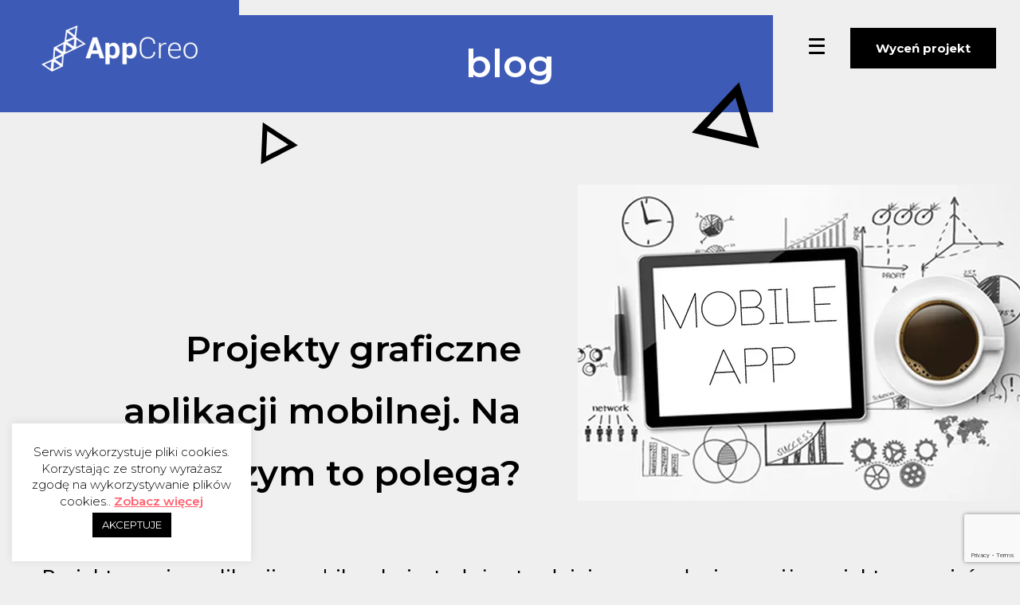

--- FILE ---
content_type: text/html; charset=UTF-8
request_url: https://appcreo.pl/projekty-graficzne-aplikacji-mobilnej/
body_size: 10947
content:
<!DOCTYPE html><html lang="pl"><head><meta charset="UTF-8"><meta http-equiv="X-UA-Compatible" content="IE=edge"><meta name="viewport" content="width=device-width, initial-scale=1.0"><meta name="description" content=""><meta name="author" content="IT COMPUTER PARTNER"><link rel="stylesheet" media="print" onload="this.onload=null;this.media='all';" id="ao_optimized_gfonts" href="https://fonts.googleapis.com/css?family=Montserrat:italic00,200,300,400,500,600,700,800,900&amp;display=swap"><link rel="icon" href="https://appcreo.pl/wp-content/themes/AppCreo2023/assets/img/favicon.webp" type="image/x-icon"><link media="all" href="https://appcreo.pl/wp-content/cache/autoptimize/css/autoptimize_b7ce03d111239e13535d2837bf0d1915.css" rel="stylesheet"><title>Projekty graficzne aplikacji mobilnej. Na czym to polega? -</title>  <script async src="https://www.googletagmanager.com/gtag/js?id=AW-812803822"></script> <script>window.dataLayer = window.dataLayer || [];

        function gtag() {
            dataLayer.push(arguments);
        }

        gtag('js', new Date());

        gtag('config', 'AW-812803822');</script>  <script async src="https://www.googletagmanager.com/gtag/js?id=G-WEPP6KTF0Y"></script> <script>window.dataLayer = window.dataLayer || [];
        function gtag(){dataLayer.push(arguments);}
        gtag('js', new Date());

        gtag('config', 'G-WEPP6KTF0Y');</script> <meta name='robots' content='index, follow, max-image-preview:large, max-snippet:-1, max-video-preview:-1' /><link rel="canonical" href="https://appcreo.pl/projekty-graficzne-aplikacji-mobilnej/" /><meta property="og:locale" content="pl_PL" /><meta property="og:type" content="article" /><meta property="og:title" content="Projekty graficzne aplikacji mobilnej. Na czym to polega? -" /><meta property="og:description" content="Projektowanie aplikacji mobilnych jest dużo trudniejszym zadaniem, niż projekty serwisów internetowych. Z czego to wynika? Mianowicie wynika z faktu, iż aplikacje mobilne tworzone są na znacznie mniejsze rozdzielczości – smartfonów oraz tabletów. Mniejsze pole do projektowania połączone z wymogiem umieszczenia podobnej liczby treści jak w przypadku serwisu internetowego nie jest jednak jedynym problemem. Jest nim również to, iż aplikacje mobilne obsługujemy palcem, a nie kursorem myszy. W związku z tym poszczególne elementy zawarte w aplikacji muszą być na tyle dopracowane, aby nie stwarzały problemów Użytkownikom. Równie ważne jest przewidzenie różnych rozmiarów ekranu, rozdzielczości obrazu, które zmieniają się bardzo szybko ze [&hellip;]" /><meta property="og:url" content="https://appcreo.pl/projekty-graficzne-aplikacji-mobilnej/" /><meta property="article:published_time" content="2016-11-15T16:27:26+00:00" /><meta property="article:modified_time" content="2016-11-16T13:46:55+00:00" /><meta property="og:image" content="https://appcreo.pl/wp-content/uploads/2016/11/mobileapp.jpg" /><meta property="og:image:width" content="555" /><meta property="og:image:height" content="397" /><meta property="og:image:type" content="image/jpeg" /><meta name="author" content="CrEoApP" /><meta name="twitter:card" content="summary_large_image" /><meta name="twitter:label1" content="Napisane przez" /><meta name="twitter:data1" content="CrEoApP" /><meta name="twitter:label2" content="Szacowany czas czytania" /><meta name="twitter:data2" content="2 minuty" /> <script type="application/ld+json" class="yoast-schema-graph">{"@context":"https://schema.org","@graph":[{"@type":"Article","@id":"https://appcreo.pl/projekty-graficzne-aplikacji-mobilnej/#article","isPartOf":{"@id":"https://appcreo.pl/projekty-graficzne-aplikacji-mobilnej/"},"author":{"name":"CrEoApP","@id":"https://appcreo.pl/#/schema/person/8472890aef674f99aeacb3935aee7f44"},"headline":"Projekty graficzne aplikacji mobilnej. Na czym to polega?","datePublished":"2016-11-15T16:27:26+00:00","dateModified":"2016-11-16T13:46:55+00:00","mainEntityOfPage":{"@id":"https://appcreo.pl/projekty-graficzne-aplikacji-mobilnej/"},"wordCount":327,"commentCount":0,"image":{"@id":"https://appcreo.pl/projekty-graficzne-aplikacji-mobilnej/#primaryimage"},"thumbnailUrl":"https://appcreo.pl/wp-content/uploads/2016/11/mobileapp.jpg","articleSection":["Aktualności"],"inLanguage":"pl-PL","potentialAction":[{"@type":"CommentAction","name":"Comment","target":["https://appcreo.pl/projekty-graficzne-aplikacji-mobilnej/#respond"]}]},{"@type":"WebPage","@id":"https://appcreo.pl/projekty-graficzne-aplikacji-mobilnej/","url":"https://appcreo.pl/projekty-graficzne-aplikacji-mobilnej/","name":"Projekty graficzne aplikacji mobilnej. Na czym to polega? -","isPartOf":{"@id":"https://appcreo.pl/#website"},"primaryImageOfPage":{"@id":"https://appcreo.pl/projekty-graficzne-aplikacji-mobilnej/#primaryimage"},"image":{"@id":"https://appcreo.pl/projekty-graficzne-aplikacji-mobilnej/#primaryimage"},"thumbnailUrl":"https://appcreo.pl/wp-content/uploads/2016/11/mobileapp.jpg","datePublished":"2016-11-15T16:27:26+00:00","dateModified":"2016-11-16T13:46:55+00:00","author":{"@id":"https://appcreo.pl/#/schema/person/8472890aef674f99aeacb3935aee7f44"},"breadcrumb":{"@id":"https://appcreo.pl/projekty-graficzne-aplikacji-mobilnej/#breadcrumb"},"inLanguage":"pl-PL","potentialAction":[{"@type":"ReadAction","target":["https://appcreo.pl/projekty-graficzne-aplikacji-mobilnej/"]}]},{"@type":"ImageObject","inLanguage":"pl-PL","@id":"https://appcreo.pl/projekty-graficzne-aplikacji-mobilnej/#primaryimage","url":"https://appcreo.pl/wp-content/uploads/2016/11/mobileapp.jpg","contentUrl":"https://appcreo.pl/wp-content/uploads/2016/11/mobileapp.jpg","width":555,"height":397},{"@type":"BreadcrumbList","@id":"https://appcreo.pl/projekty-graficzne-aplikacji-mobilnej/#breadcrumb","itemListElement":[{"@type":"ListItem","position":1,"name":"Strona główna","item":"https://appcreo.pl/"},{"@type":"ListItem","position":2,"name":"Projekty graficzne aplikacji mobilnej. Na czym to polega?"}]},{"@type":"WebSite","@id":"https://appcreo.pl/#website","url":"https://appcreo.pl/","name":"","description":"","potentialAction":[{"@type":"SearchAction","target":{"@type":"EntryPoint","urlTemplate":"https://appcreo.pl/?s={search_term_string}"},"query-input":{"@type":"PropertyValueSpecification","valueRequired":true,"valueName":"search_term_string"}}],"inLanguage":"pl-PL"},{"@type":"Person","@id":"https://appcreo.pl/#/schema/person/8472890aef674f99aeacb3935aee7f44","name":"CrEoApP","image":{"@type":"ImageObject","inLanguage":"pl-PL","@id":"https://appcreo.pl/#/schema/person/image/","url":"https://secure.gravatar.com/avatar/1dddc4c3cdefcf7616cbfb0afb567638?s=96&d=mm&r=g","contentUrl":"https://secure.gravatar.com/avatar/1dddc4c3cdefcf7616cbfb0afb567638?s=96&d=mm&r=g","caption":"CrEoApP"},"url":"https://appcreo.pl/author/creoapp/"}]}</script> <link href='https://fonts.gstatic.com' crossorigin='anonymous' rel='preconnect' /><link rel="alternate" type="application/rss+xml" title=" &raquo; Projekty graficzne aplikacji mobilnej. Na czym to polega? Kanał z komentarzami" href="https://appcreo.pl/projekty-graficzne-aplikacji-mobilnej/feed/" /> <script type="text/javascript">window._wpemojiSettings = {"baseUrl":"https:\/\/s.w.org\/images\/core\/emoji\/15.0.3\/72x72\/","ext":".png","svgUrl":"https:\/\/s.w.org\/images\/core\/emoji\/15.0.3\/svg\/","svgExt":".svg","source":{"concatemoji":"https:\/\/appcreo.pl\/wp-includes\/js\/wp-emoji-release.min.js?ver=6.7.4"}};
/*! This file is auto-generated */
!function(i,n){var o,s,e;function c(e){try{var t={supportTests:e,timestamp:(new Date).valueOf()};sessionStorage.setItem(o,JSON.stringify(t))}catch(e){}}function p(e,t,n){e.clearRect(0,0,e.canvas.width,e.canvas.height),e.fillText(t,0,0);var t=new Uint32Array(e.getImageData(0,0,e.canvas.width,e.canvas.height).data),r=(e.clearRect(0,0,e.canvas.width,e.canvas.height),e.fillText(n,0,0),new Uint32Array(e.getImageData(0,0,e.canvas.width,e.canvas.height).data));return t.every(function(e,t){return e===r[t]})}function u(e,t,n){switch(t){case"flag":return n(e,"\ud83c\udff3\ufe0f\u200d\u26a7\ufe0f","\ud83c\udff3\ufe0f\u200b\u26a7\ufe0f")?!1:!n(e,"\ud83c\uddfa\ud83c\uddf3","\ud83c\uddfa\u200b\ud83c\uddf3")&&!n(e,"\ud83c\udff4\udb40\udc67\udb40\udc62\udb40\udc65\udb40\udc6e\udb40\udc67\udb40\udc7f","\ud83c\udff4\u200b\udb40\udc67\u200b\udb40\udc62\u200b\udb40\udc65\u200b\udb40\udc6e\u200b\udb40\udc67\u200b\udb40\udc7f");case"emoji":return!n(e,"\ud83d\udc26\u200d\u2b1b","\ud83d\udc26\u200b\u2b1b")}return!1}function f(e,t,n){var r="undefined"!=typeof WorkerGlobalScope&&self instanceof WorkerGlobalScope?new OffscreenCanvas(300,150):i.createElement("canvas"),a=r.getContext("2d",{willReadFrequently:!0}),o=(a.textBaseline="top",a.font="600 32px Arial",{});return e.forEach(function(e){o[e]=t(a,e,n)}),o}function t(e){var t=i.createElement("script");t.src=e,t.defer=!0,i.head.appendChild(t)}"undefined"!=typeof Promise&&(o="wpEmojiSettingsSupports",s=["flag","emoji"],n.supports={everything:!0,everythingExceptFlag:!0},e=new Promise(function(e){i.addEventListener("DOMContentLoaded",e,{once:!0})}),new Promise(function(t){var n=function(){try{var e=JSON.parse(sessionStorage.getItem(o));if("object"==typeof e&&"number"==typeof e.timestamp&&(new Date).valueOf()<e.timestamp+604800&&"object"==typeof e.supportTests)return e.supportTests}catch(e){}return null}();if(!n){if("undefined"!=typeof Worker&&"undefined"!=typeof OffscreenCanvas&&"undefined"!=typeof URL&&URL.createObjectURL&&"undefined"!=typeof Blob)try{var e="postMessage("+f.toString()+"("+[JSON.stringify(s),u.toString(),p.toString()].join(",")+"));",r=new Blob([e],{type:"text/javascript"}),a=new Worker(URL.createObjectURL(r),{name:"wpTestEmojiSupports"});return void(a.onmessage=function(e){c(n=e.data),a.terminate(),t(n)})}catch(e){}c(n=f(s,u,p))}t(n)}).then(function(e){for(var t in e)n.supports[t]=e[t],n.supports.everything=n.supports.everything&&n.supports[t],"flag"!==t&&(n.supports.everythingExceptFlag=n.supports.everythingExceptFlag&&n.supports[t]);n.supports.everythingExceptFlag=n.supports.everythingExceptFlag&&!n.supports.flag,n.DOMReady=!1,n.readyCallback=function(){n.DOMReady=!0}}).then(function(){return e}).then(function(){var e;n.supports.everything||(n.readyCallback(),(e=n.source||{}).concatemoji?t(e.concatemoji):e.wpemoji&&e.twemoji&&(t(e.twemoji),t(e.wpemoji)))}))}((window,document),window._wpemojiSettings);</script> <script type="text/javascript" src="https://appcreo.pl/wp-includes/js/jquery/jquery.min.js?ver=3.7.1" id="jquery-core-js"></script> <script type="text/javascript" src="https://appcreo.pl/wp-includes/js/jquery/jquery-migrate.min.js?ver=3.4.1" id="jquery-migrate-js"></script> <script type="text/javascript" id="cookie-law-info-js-extra">var Cli_Data = {"nn_cookie_ids":[],"cookielist":[],"non_necessary_cookies":[],"ccpaEnabled":"","ccpaRegionBased":"","ccpaBarEnabled":"","strictlyEnabled":["necessary","obligatoire"],"ccpaType":"gdpr","js_blocking":"","custom_integration":"","triggerDomRefresh":"","secure_cookies":""};
var cli_cookiebar_settings = {"animate_speed_hide":"500","animate_speed_show":"500","background":"#FFF","border":"#b1a6a6c2","border_on":"","button_1_button_colour":"#000","button_1_button_hover":"#000000","button_1_link_colour":"#fff","button_1_as_button":"1","button_1_new_win":"","button_2_button_colour":"#333","button_2_button_hover":"#292929","button_2_link_colour":"#ff5f6e","button_2_as_button":"","button_2_hidebar":"","button_3_button_colour":"#000","button_3_button_hover":"#000000","button_3_link_colour":"#fff","button_3_as_button":"1","button_3_new_win":"","button_4_button_colour":"#000","button_4_button_hover":"#000000","button_4_link_colour":"#4764c2","button_4_as_button":"","button_7_button_colour":"#61a229","button_7_button_hover":"#4e8221","button_7_link_colour":"#fff","button_7_as_button":"1","button_7_new_win":"","font_family":"inherit","header_fix":"","notify_animate_hide":"1","notify_animate_show":"","notify_div_id":"#cookie-law-info-bar","notify_position_horizontal":"right","notify_position_vertical":"bottom","scroll_close":"","scroll_close_reload":"","accept_close_reload":"","reject_close_reload":"","showagain_tab":"","showagain_background":"#fff","showagain_border":"#000","showagain_div_id":"#cookie-law-info-again","showagain_x_position":"100px","text":"#000","show_once_yn":"","show_once":"10000","logging_on":"","as_popup":"","popup_overlay":"1","bar_heading_text":"","cookie_bar_as":"widget","popup_showagain_position":"bottom-right","widget_position":"left"};
var log_object = {"ajax_url":"https:\/\/appcreo.pl\/wp-admin\/admin-ajax.php"};</script> <script type="text/javascript" src="https://appcreo.pl/wp-content/plugins/cookie-law-info/legacy/public/js/cookie-law-info-public.js?ver=3.3.9.1" id="cookie-law-info-js"></script> <link rel="https://api.w.org/" href="https://appcreo.pl/wp-json/" /><link rel="alternate" title="JSON" type="application/json" href="https://appcreo.pl/wp-json/wp/v2/posts/138" /><link rel="EditURI" type="application/rsd+xml" title="RSD" href="https://appcreo.pl/xmlrpc.php?rsd" /><meta name="generator" content="WordPress 6.7.4" /><link rel='shortlink' href='https://appcreo.pl/?p=138' /><link rel="alternate" title="oEmbed (JSON)" type="application/json+oembed" href="https://appcreo.pl/wp-json/oembed/1.0/embed?url=https%3A%2F%2Fappcreo.pl%2Fprojekty-graficzne-aplikacji-mobilnej%2F" /><link rel="alternate" title="oEmbed (XML)" type="text/xml+oembed" href="https://appcreo.pl/wp-json/oembed/1.0/embed?url=https%3A%2F%2Fappcreo.pl%2Fprojekty-graficzne-aplikacji-mobilnej%2F&#038;format=xml" /> <script>document.createElement( "picture" );if(!window.HTMLPictureElement && document.addEventListener) {window.addEventListener("DOMContentLoaded", function() {var s = document.createElement("script");s.src = "https://appcreo.pl/wp-content/plugins/webp-express/js/picturefill.min.js";document.body.appendChild(s);});}</script><script type="text/javascript">(function(url){
	if(/(?:Chrome\/26\.0\.1410\.63 Safari\/537\.31|WordfenceTestMonBot)/.test(navigator.userAgent)){ return; }
	var addEvent = function(evt, handler) {
		if (window.addEventListener) {
			document.addEventListener(evt, handler, false);
		} else if (window.attachEvent) {
			document.attachEvent('on' + evt, handler);
		}
	};
	var removeEvent = function(evt, handler) {
		if (window.removeEventListener) {
			document.removeEventListener(evt, handler, false);
		} else if (window.detachEvent) {
			document.detachEvent('on' + evt, handler);
		}
	};
	var evts = 'contextmenu dblclick drag dragend dragenter dragleave dragover dragstart drop keydown keypress keyup mousedown mousemove mouseout mouseover mouseup mousewheel scroll'.split(' ');
	var logHuman = function() {
		if (window.wfLogHumanRan) { return; }
		window.wfLogHumanRan = true;
		var wfscr = document.createElement('script');
		wfscr.type = 'text/javascript';
		wfscr.async = true;
		wfscr.src = url + '&r=' + Math.random();
		(document.getElementsByTagName('head')[0]||document.getElementsByTagName('body')[0]).appendChild(wfscr);
		for (var i = 0; i < evts.length; i++) {
			removeEvent(evts[i], logHuman);
		}
	};
	for (var i = 0; i < evts.length; i++) {
		addEvent(evts[i], logHuman);
	}
})('//appcreo.pl/?wordfence_lh=1&hid=13EF3E79D76FD41B0F5AF9EBC69F4EE6');</script></head><body data-rsssl=1 id="top"> --><div id="loader-wrapper"><div id="loader"></div></div><header id='main-menu' class='main-menu'><div class="header-main"><div class="container-menu"> <a href="https://appcreo.pl" class="header-logo" aria-label=""><noscript><img src="https://appcreo.pl/wp-content/themes/AppCreo2023/assets/img/header-logo.webp" width="196"
 height="58" alt=""></noscript><img class="lazyload" src='data:image/svg+xml,%3Csvg%20xmlns=%22http://www.w3.org/2000/svg%22%20viewBox=%220%200%20196%2058%22%3E%3C/svg%3E' data-src="https://appcreo.pl/wp-content/themes/AppCreo2023/assets/img/header-logo.webp" width="196"
 height="58" alt=""></a><nav class='navigation'> <span class='hamburger-menu'> <span class='burger-1'></span> <span class='burger-2'></span> <span class='burger-3'></span> </span><div class="header-btn no-preloader"><a href="javaScript:Void(0)">Wyceń projekt</a></div><ul class='core-menu'><li class="active"><a href="https://appcreo.pl">aplikacje mobilne</a></li><li><a href="https://appcreo.pl/oferta/">oferta</a></li><li><a href="https://appcreo.pl/realizacje">realizacje</a></li><li><a href="https://appcreo.pl/o-nas">o nas</a></li><li><a href="https://appcreo.pl/blog">blog</a></li><li><a href="https://appcreo.pl/kontakt">kontakt</a></li></ul></nav></div></div></header><section class="masterhead inner-masterhead"><h1>blog</h1><div class="inner-masterhead--triangle"><noscript><img
 src="https://appcreo.pl/wp-content/themes/AppCreo2023/assets/img/inner-masterhead--triangle.webp" width="674"
 height="130" alt=""></noscript><img class="lazyload"  src='data:image/svg+xml,%3Csvg%20xmlns=%22http://www.w3.org/2000/svg%22%20viewBox=%220%200%20674%20130%22%3E%3C/svg%3E' data-src="https://appcreo.pl/wp-content/themes/AppCreo2023/assets/img/inner-masterhead--triangle.webp" width="674"
 height="130" alt=""></div></section><section class="blog-detail-section"><div class="blog-detail-img-text"><div class="blog-detail-img-text-left"><h2>Projekty graficzne aplikacji mobilnej. Na czym to polega?</h2></div><div class="blog-detail-img-text-right"> <picture><source data-srcset="https://appcreo.pl/wp-content/webp-express/webp-images/doc-root/wp-content/uploads/2016/11/mobileapp.jpg.webp 555w, https://appcreo.pl/wp-content/webp-express/webp-images/doc-root/wp-content/uploads/2016/11/mobileapp-300x215.jpg.webp 300w" sizes="(max-width: 555px) 100vw, 555px" type="image/webp"><img width="555" height="397" src="https://appcreo.pl/wp-content/uploads/2016/11/mobileapp.jpg" class="w-full h-full object-cover wp-post-image webpexpress-processed" alt="" decoding="async" fetchpriority="high" srcset="https://appcreo.pl/wp-content/uploads/2016/11/mobileapp.jpg 555w, https://appcreo.pl/wp-content/uploads/2016/11/mobileapp-300x215.jpg 300w" sizes="(max-width: 555px) 100vw, 555px"></picture></div></div><div class="blog-detail-cont"><p><span style="font-size: 18pt;">Projektowanie aplikacji mobilnych jest dużo trudniejszym zadaniem, niż projekty serwisów internetowych. </span></p><p style="text-align: justify;">Z czego to wynika? Mianowicie wynika z faktu, iż aplikacje mobilne tworzone są na znacznie <strong>mniejsze rozdzielczości</strong> – smartfonów oraz tabletów. Mniejsze pole do projektowania połączone z wymogiem umieszczenia podobnej liczby treści jak w przypadku serwisu internetowego nie jest jednak jedynym problemem. Jest nim również to, iż aplikacje mobilne obsługujemy palcem, a nie kursorem myszy. W związku z tym poszczególne elementy zawarte w aplikacji muszą być na tyle dopracowane, aby nie stwarzały problemów Użytkownikom. Równie ważne jest przewidzenie <strong>różnych rozmiarów ekranu, rozdzielczości obrazu,</strong> które zmieniają się bardzo szybko ze względu na coraz to nowsze modele telefonów.</p><p style="text-align: justify;"><picture><source data-srcset="https://appcreo.pl/wp-content/webp-express/webp-images/doc-root/wp-content/uploads/2016/11/mobileapp.jpg.webp 555w, https://appcreo.pl/wp-content/webp-express/webp-images/doc-root/wp-content/uploads/2016/11/mobileapp-300x215.jpg.webp 300w" sizes="(max-width: 555px) 100vw, 555px" type="image/webp"><noscript><img decoding="async" class="size-full wp-image-153 alignright webpexpress-processed" src="https://nowa.appcreo.pl/wp-content/uploads/2016/11/mobileapp.jpg" alt="mobileapp" width="555" height="397" srcset="https://appcreo.pl/wp-content/uploads/2016/11/mobileapp.jpg 555w, https://appcreo.pl/wp-content/uploads/2016/11/mobileapp-300x215.jpg 300w" sizes="(max-width: 555px) 100vw, 555px"></noscript><img decoding="async" class="lazyload size-full wp-image-153 alignright webpexpress-processed" src='data:image/svg+xml,%3Csvg%20xmlns=%22http://www.w3.org/2000/svg%22%20viewBox=%220%200%20555%20397%22%3E%3C/svg%3E' data-src="https://nowa.appcreo.pl/wp-content/uploads/2016/11/mobileapp.jpg" alt="mobileapp" width="555" height="397" data-srcset="https://appcreo.pl/wp-content/uploads/2016/11/mobileapp.jpg 555w, https://appcreo.pl/wp-content/uploads/2016/11/mobileapp-300x215.jpg 300w" data-sizes="(max-width: 555px) 100vw, 555px"></picture></p><p style="text-align: justify;"><span style="font-size: 18pt;"><br /> W związku z powyższymi nad aplikacją mobilną w naszej firmie AppCreo pracuje <strong>zespół specjalistów</strong> od projektowania graficznego, projektów UX/UI, programistów i wdrożeniowców, </span></p><p style="text-align: justify;">którzy nad każdą z nich pochylają się z pełnym skupieniem, aby efekt końcowy zadowalał Ciebie jako klienta oraz przede wszystkim Użytkowników danej aplikacji. Bardzo ważna jest również współpraca nasza z Tobą, aby wszystkie oczekiwane przez Twoją firmę elementy zostały zawarte w aplikacji mobilnej jednak w taki sposób, aby aplikacja była przyjazna dla Użytkownika.</p><p>&nbsp;</p><p><span style="font-size: 18pt;">My, jako zespół jesteśmy w stanie osiągnąć zamierzony cel zarówno dla Ciebie, dla siebie, jak i dla Użytkownika. </span></p><p style="text-align: justify;">Wynika to z faktu, iż <strong>bardzo dobrze znamy wszystkie trzy systemy iOS, Android i Windows Phone</strong>, dobrze wiemy co można na nich stworzyć a nasi projektanci zajmujący się stricte aplikacjami mobilnymi znają wszystkie obowiązujące na tych systemach wytyczne. Dodatkowo ciągle jesteśmy na bieżąco ze zmieniającym się rynkiem aplikacji mobilnych i doskonale wiemy co możemy Ci zaproponować, a następnie zaprojektować i wdrożyć.</p></div></section><footer class="page-footer"><div class="page-footer-wrapper"><div class="footer-right"><h3>Chętnie odpowiemy na Twoje pytania:</h3><div class="footer-form"><div class="wpcf7 no-js" id="wpcf7-f1461-o1" lang="pl-PL" dir="ltr" data-wpcf7-id="1461"><div class="screen-reader-response"><p role="status" aria-live="polite" aria-atomic="true"></p><ul></ul></div><form action="/projekty-graficzne-aplikacji-mobilnej/#wpcf7-f1461-o1" method="post" class="wpcf7-form init" aria-label="Formularz kontaktowy" novalidate="novalidate" data-status="init"><div style="display: none;"> <input type="hidden" name="_wpcf7" value="1461" /> <input type="hidden" name="_wpcf7_version" value="6.0.3" /> <input type="hidden" name="_wpcf7_locale" value="pl_PL" /> <input type="hidden" name="_wpcf7_unit_tag" value="wpcf7-f1461-o1" /> <input type="hidden" name="_wpcf7_container_post" value="0" /> <input type="hidden" name="_wpcf7_posted_data_hash" value="" /> <input type="hidden" name="_wpcf7_recaptcha_response" value="" /></div><div class="project-form-col"> <span class="wpcf7-form-control-wrap" data-name="imie"><input size="40" maxlength="400" class="wpcf7-form-control wpcf7-text wpcf7-validates-as-required footer-input" aria-required="true" aria-invalid="false" placeholder="Imię i nazwisko" value="" type="text" name="imie" /></span></div><div class="project-form-col"> <span class="wpcf7-form-control-wrap" data-name="email"><input size="40" maxlength="400" class="wpcf7-form-control wpcf7-email wpcf7-validates-as-required wpcf7-text wpcf7-validates-as-email footer-input" aria-required="true" aria-invalid="false" placeholder="E-mail" value="" type="email" name="email" /></span></div><div class="project-form-col"> <span class="wpcf7-form-control-wrap" data-name="tel"><input size="40" maxlength="400" class="wpcf7-form-control wpcf7-text wpcf7-validates-as-required footer-input" aria-required="true" aria-invalid="false" placeholder="Telefon kontaktowy" value="" type="text" name="tel" /></span></div><div class="project-form-col"> <span class="wpcf7-form-control-wrap" data-name="tresc"><textarea cols="40" rows="10" maxlength="2000" class="wpcf7-form-control wpcf7-textarea wpcf7-validates-as-required footer-input" aria-required="true" aria-invalid="false" placeholder="Treść wiadomości" name="tresc"></textarea></span></div><div class="project-form-col"> <button type="submit">Wyślij wiadomość</button></div><p style="display: none !important;" class="akismet-fields-container" data-prefix="_wpcf7_ak_"><label>&#916;<textarea name="_wpcf7_ak_hp_textarea" cols="45" rows="8" maxlength="100"></textarea></label><input type="hidden" id="ak_js_1" name="_wpcf7_ak_js" value="102"/><script>document.getElementById( "ak_js_1" ).setAttribute( "value", ( new Date() ).getTime() );</script></p><div class="wpcf7-response-output" aria-hidden="true"></div></form></div></div></div><div class="footer-left"><p>Zachęcamy do kontaktu, jeśli chcieliby Państwo zaprezentować nam swoje wymagania związane z aplikacją
 mobilną, złożyć pytanie o ofertę bądź uzyskać więcej informacji na temat technologii tworzenia,
 konkretnych funkcjonalności lub zrealizowanych już przez naszą firmę projektów. Zaprezentujemy każdy
 szczegół, który przekłada się na odpowiednie funkcjonowanie aplikacji mobilnych.</P><p>Indywidualny projekt dla Państwa to nie problem. Jesteśmy w stanie stworzyć wszystko! Odpowiemy na każde
 zapytanie!</p><div class="footer-listing"><div class="footer-listing-col"><ul><li><a href="https://appcreo.pl/" aria-label="">Aplikacje mobilne</a></li><li><a href="https://appcreo.pl/oferta/" aria-label="">Oferta</a></li><li><a href="https://appcreo.pl/realizacje" aria-label="">Realizacje</a></li><li><a href="https://appcreo.pl/o-nas/" aria-label="">O nas</a></li><li><a href="https://appcreo.pl/blog/" aria-label="">Blog</a></li><li><a href="https://appcreo.pl/kontakt" aria-label="">Kontakt</a></li><li><a href="https://appcreo.pl/polityka-prywatnosci/" aria-label="">Polityka prywatności</a></li></ul></div><div class="footer-listing-col"><ul><li><a href="#" aria-label="">Maraton</a></li><li><a href="#" aria-label="">ul.Królowej Jadwigi 43</a></li><li><a href="#" aria-label="">61-871 Poznań</a></li><li><a href="tel:783477243" aria-label="">tel: 783 477 243</a></li><li><a href="mailto:biuro@appcreo.pl" aria-label="">mail: biuro@appcreo.pl</a></li></ul></div><div class="footer-listing-col"><ul><li><a href="#" aria-label="">Astoria</a></li><li><a href="#" aria-label="">ul.Przeskok 2</a></li><li><a href="#" aria-label="">00-032 Warszawa</a></li><li><a href="tel:+48690365950" aria-label="">+48 690 365 950</a></li><li><a href="mailto:warszawa@appcreo.pl" aria-label="">mail: warszawa@appcreo.pl</a></li></ul></div></div></div></div></footer><div class="project-sidebar"><div class="project-sidebar-heading"> <button class="project-sidebar-close-btn"><noscript><img
 src="https://appcreo.pl/wp-content/themes/AppCreo2023/assets/img/sidebar-close.webp" width="17" height="16"
 alt=""></noscript><img class="lazyload"  src='data:image/svg+xml,%3Csvg%20xmlns=%22http://www.w3.org/2000/svg%22%20viewBox=%220%200%2017%2016%22%3E%3C/svg%3E' data-src="https://appcreo.pl/wp-content/themes/AppCreo2023/assets/img/sidebar-close.webp" width="17" height="16"
 alt=""></button><h3>Wyceń projekt</h3></div><form action="https://appcreo.pl/wp-admin/admin-ajax.php" method="post" class="project-form" id="my-form"><div class="project-form-col"><h4>Na jaką platformę potrzebna jest aplikacja?</h4><div class="box-checkbox-col"><div class="box-checkbox-col-item"> <input type="checkbox" id="Android" name="platform[]" value="Android"> <label for="Android">Android</label></div><div class="box-checkbox-col-item"> <input type="checkbox" id="iOS" name="platform[]" value="iOS"> <label for="iOS">iOS</label></div><div class="box-checkbox-col-item"> <input type="checkbox" id="Web" name="platform[]" value="Web"> <label for="Web">Web</label></div></div></div><div class="project-form-col"><h4>Czy potrzebujesz projekt graficzny?</h4><div class="box-checkbox-col"><div class="box-checkbox-col-item"> <input type="radio" id="posiadam" name="graficzny" value="Nie, posiadam już projekt"> <label for="posiadam">Nie, posiadam już projekt</label></div><div class="box-checkbox-col-item"> <input type="radio" id="potrzebuję" name="graficzny" value="Tak, potrzebuję"> <label for="potrzebuję">Tak, potrzebuję</label></div></div></div><div class="project-form-col"><h4>Czy aplikacja ma łączyć się z innymi systemami?</h4><div class="box-checkbox-col"><div class="box-checkbox-col-item"> <input type="radio" id="tc31" name="tc3" value="Nie ma takiej potrzeby"> <label for="tc31">Nie ma takiej potrzeby</label></div><div class="box-checkbox-col-item"> <input type="radio" id="tc32" name="tc3" value="Tak, powinna łączyć się przez API"> <label for="tc32">Tak, powinna łączyć się przez API</label></div></div><div class="circle-radio-box-col" id="circle-radio-box"><div class="circle-checkbox-box-col-wrapper"><div class="circle-checkbox-box-item"> <input type="checkbox" id="cr11" name="cr1[]" value="z bazy danych"> <label for="cr11">z bazą danych</label></div><div class="circle-checkbox-box-item"> <input type="checkbox" id="cr12" name="cr1[]" value="ze sklepem internetowym"> <label for="cr12">ze sklepem internetowym</label></div><div class="circle-checkbox-box-item"> <input type="checkbox" id="cr13" name="cr1[]" value="ze stroną internetową"> <label for="cr13">ze stroną internetową</label></div><div class="circle-checkbox-box-item"> <input type="checkbox" id="cr14" name="cr1[]" value="inne połączenie"> <label for="cr14">inne połączenie</label></div></div></div></div><div class="project-form-col"><h4>Ile ekranów przewidujesz w aplikacji?</h4><div class="box-checkbox-col"><div class="box-checkbox-col-item"> <input type="radio" id="tc51" name="tc5" value="1-10"> <label for="tc51">1-10</label></div><div class="box-checkbox-col-item"> <input type="radio" id="tc52" name="tc5" value="11-20"> <label for="tc52">11-20</label></div><div class="box-checkbox-col-item"> <input type="radio" id="tc53" name="tc5" value="ponad 20"> <label for="tc53">ponad 20</label></div><div class="box-checkbox-col-item"> <input type="radio" id="tc54" name="tc5" value="nie wiem"> <label for="tc54">Na obecną chwilę nie wiem</label></div></div></div><div class="project-form-col"><h4>Opisz w skrócie jakie funkcje będzie zawierać Twoja aplikacja</h4><textarea name="opis_aplikacji" placeholder="Opis" maxlength="5000" id="opisTextarea"></textarea><div class="currentLength"><span id="currentLength">0</span>/5000</div></div><div class="project-form-col"><h4>Podaj swoje dane</h4> <input type="text" name="imie_nazwisko" placeholder="Imię i nazwisko" required pattern="[A-Za-zżźćńółęąśŻŹĆĄŚĘŁÓŃ ]{3,}"> <input type="email" name="email" placeholder="E-mail" required> <input type="tel" name="telefon" placeholder="+48 123 456 789" pattern="^\+?[\d ]+$"></div> <input type="hidden" name="recaptcha_token" id="recaptcha_token"> <input type="hidden" name="action" value="my_ajax_form"> <input type="hidden" name="security" value="c029914863"><div class="project-form-col"> <button type="submit">Wyślij zapytanie</button></div></form></div> <script src="https://appcreo.pl/wp-content/themes/AppCreo2023/assets/js/jquery.min.js"></script> <div id="cookie-law-info-bar" data-nosnippet="true"><span>Serwis wykorzystuje pliki cookies. Korzystając ze strony wyrażasz zgodę na wykorzystywanie plików cookies.. <a href="https://appcreo.pl/polityka-cookies/" id="CONSTANT_OPEN_URL" target="_blank" class="cli-plugin-main-link" style="display:inline-block">Zobacz więcej</a><a role='button' data-cli_action="accept" id="cookie_action_close_header" class="medium cli-plugin-button cli-plugin-main-button cookie_action_close_header cli_action_button wt-cli-accept-btn" style="display:inline-block;margin:5px">AKCEPTUJE</a></span></div><div id="cookie-law-info-again" style="display:none" data-nosnippet="true"><span id="cookie_hdr_showagain">Cookies</span></div><div class="cli-modal" data-nosnippet="true" id="cliSettingsPopup" tabindex="-1" role="dialog" aria-labelledby="cliSettingsPopup" aria-hidden="true"><div class="cli-modal-dialog" role="document"><div class="cli-modal-content cli-bar-popup"> <button type="button" class="cli-modal-close" id="cliModalClose"> <svg class="" viewBox="0 0 24 24"><path d="M19 6.41l-1.41-1.41-5.59 5.59-5.59-5.59-1.41 1.41 5.59 5.59-5.59 5.59 1.41 1.41 5.59-5.59 5.59 5.59 1.41-1.41-5.59-5.59z"></path><path d="M0 0h24v24h-24z" fill="none"></path></svg> <span class="wt-cli-sr-only">Close</span> </button><div class="cli-modal-body"><div class="cli-container-fluid cli-tab-container"><div class="cli-row"><div class="cli-col-12 cli-align-items-stretch cli-px-0"><div class="cli-privacy-overview"><h4>Polityka prywatności</h4><div class="cli-privacy-content"><div class="cli-privacy-content-text"><p>Ta strona korzysta z plików cookie, aby poprawić wrażenia podczas przeglądania witryny. Z tych plików plików cookie, które są sklasyfikowane jako niezbędne, są przechowywane w przeglądarce, ponieważ są niezbędne do działania podstawowych funkcji witryny. Używamy również plików cookie stron trzecich, które pomagają nam analizować i zrozumieć, w jaki sposób korzystasz z tej witryny. Te pliki cookie będą przechowywane w przeglądarce tylko za Twoją zgodą. Możesz również zrezygnować z tych plików cookie. Ale rezygnacja z niektórych z tych plików cookie może mieć wpływ na wygodę przeglądania.</p></div></div> <a class="cli-privacy-readmore" aria-label="Show more" role="button" data-readmore-text="Show more" data-readless-text="Show less"></a></div></div><div class="cli-col-12 cli-align-items-stretch cli-px-0 cli-tab-section-container"><div class="cli-tab-section"><div class="cli-tab-header"> <a role="button" tabindex="0" class="cli-nav-link cli-settings-mobile" data-target="necessary" data-toggle="cli-toggle-tab"> Necessary </a><div class="wt-cli-necessary-checkbox"> <input type="checkbox" class="cli-user-preference-checkbox"  id="wt-cli-checkbox-necessary" data-id="checkbox-necessary" checked="checked"  /> <label class="form-check-label" for="wt-cli-checkbox-necessary">Necessary</label></div> <span class="cli-necessary-caption">Always Enabled</span></div><div class="cli-tab-content"><div class="cli-tab-pane cli-fade" data-id="necessary"><div class="wt-cli-cookie-description"> Niezbędne pliki cookie są absolutnie niezbędne do prawidłowego funkcjonowania witryny. Ta kategoria obejmuje tylko pliki cookie, które zapewniają podstawowe funkcje i zabezpieczenia strony. Te pliki cookie nie przechowują żadnych danych osobowych.</div></div></div></div></div></div></div></div><div class="cli-modal-footer"><div class="wt-cli-element cli-container-fluid cli-tab-container"><div class="cli-row"><div class="cli-col-12 cli-align-items-stretch cli-px-0"><div class="cli-tab-footer wt-cli-privacy-overview-actions"> <a id="wt-cli-privacy-save-btn" role="button" tabindex="0" data-cli-action="accept" class="wt-cli-privacy-btn cli_setting_save_button wt-cli-privacy-accept-btn cli-btn">SAVE &amp; ACCEPT</a></div></div></div></div></div></div></div></div><div class="cli-modal-backdrop cli-fade cli-settings-overlay"></div><div class="cli-modal-backdrop cli-fade cli-popupbar-overlay"></div> <noscript><style>.lazyload{display:none}</style></noscript><script data-noptimize="1">window.lazySizesConfig=window.lazySizesConfig||{};window.lazySizesConfig.loadMode=1;</script><script async data-noptimize="1" src='https://appcreo.pl/wp-content/plugins/autoptimize/classes/external/js/lazysizes.min.js?ao_version=3.1.14'></script><script type="text/javascript" src="https://appcreo.pl/wp-includes/js/dist/hooks.min.js?ver=4d63a3d491d11ffd8ac6" id="wp-hooks-js"></script> <script type="text/javascript" src="https://appcreo.pl/wp-includes/js/dist/i18n.min.js?ver=5e580eb46a90c2b997e6" id="wp-i18n-js"></script> <script type="text/javascript" id="wp-i18n-js-after">wp.i18n.setLocaleData( { 'text direction\u0004ltr': [ 'ltr' ] } );</script> <script type="text/javascript" src="https://appcreo.pl/wp-content/plugins/contact-form-7/includes/swv/js/index.js?ver=6.0.3" id="swv-js"></script> <script type="text/javascript" id="contact-form-7-js-before">var wpcf7 = {
    "api": {
        "root": "https:\/\/appcreo.pl\/wp-json\/",
        "namespace": "contact-form-7\/v1"
    }
};</script> <script type="text/javascript" src="https://appcreo.pl/wp-content/plugins/contact-form-7/includes/js/index.js?ver=6.0.3" id="contact-form-7-js"></script> <script type="text/javascript" id="my-ajax-script-js-extra">var my_ajax_object = {"ajax_url":"https:\/\/appcreo.pl\/wp-admin\/admin-ajax.php","security":"c029914863"};</script> <script type="text/javascript" src="https://appcreo.pl/wp-content/themes/AppCreo2023/assets/js/custom.js?ver=1.0" id="my-ajax-script-js"></script> <script type="text/javascript" src="https://www.google.com/recaptcha/api.js?render=6Legw-QUAAAAAGelotU_mOHW6ujxvaRnXRRCjO-6&amp;ver=3.0" id="google-recaptcha-js"></script> <script type="text/javascript" src="https://appcreo.pl/wp-includes/js/dist/vendor/wp-polyfill.min.js?ver=3.15.0" id="wp-polyfill-js"></script> <script type="text/javascript" id="wpcf7-recaptcha-js-before">var wpcf7_recaptcha = {
    "sitekey": "6Legw-QUAAAAAGelotU_mOHW6ujxvaRnXRRCjO-6",
    "actions": {
        "homepage": "homepage",
        "contactform": "contactform"
    }
};</script> <script type="text/javascript" src="https://appcreo.pl/wp-content/plugins/contact-form-7/modules/recaptcha/index.js?ver=6.0.3" id="wpcf7-recaptcha-js"></script> <script defer type="text/javascript" src="https://appcreo.pl/wp-content/plugins/akismet/_inc/akismet-frontend.js?ver=1739192655" id="akismet-frontend-js"></script> <script src="https://www.google.com/recaptcha/api.js?render=6Legw-QUAAAAAGelotU_mOHW6ujxvaRnXRRCjO-6" defer></script> <script>(function(){
            var SITE_KEY = '6Legw-QUAAAAAGelotU_mOHW6ujxvaRnXRRCjO-6';

            function lockButton(btn){
                if (!btn) return { restore: function(){} };
                var originalHTML = btn.innerHTML;
                btn.disabled = true;
                btn.setAttribute('aria-busy', 'true');
                btn.innerHTML = 'Wysyłanie ...'
                    + '<span class="btn-dots" aria-hidden="true">'
                    + '<span></span><span></span><span></span>'
                    + '</span>';
                return {
                    restore: function(){
                        btn.disabled = false;
                        btn.removeAttribute('aria-busy');
                        btn.innerHTML = originalHTML;
                    }
                };
            }

            document.addEventListener('DOMContentLoaded', function() {
                var form = document.getElementById('my-form');
                if (!form) return;

                form.addEventListener('submit', function(e){
                    e.preventDefault();
                    e.stopImmediatePropagation();

                    var submitBtn = form.querySelector('button[type="submit"]');
                    var guard = lockButton(submitBtn);

                    if (typeof grecaptcha === 'undefined') {
                        alert('Nie udało się załadować reCAPTCHA. Wyłącz blokery skryptów i spróbuj ponownie.');
                        guard.restore();
                        return;
                    }

                    grecaptcha.ready(function() {
                        grecaptcha.execute(SITE_KEY, {action: 'my_form_submit'}).then(function(token) {
                            var tokenInput = document.getElementById('recaptcha_token');
                            if (tokenInput) tokenInput.value = token;

                            var fd = new FormData(form);

                            fetch('https://appcreo.pl/wp-admin/admin-ajax.php', {
                                method: 'POST',
                                credentials: 'same-origin',
                                body: fd
                            })
                                .then(function(res){ return res.json(); })
                                .then(function(json){
                                    if (json && json.success) {
                                        if (json.redirect) {
                                            // zostaw przycisk zablokowany — zaraz przeładujemy stronę
                                            window.location.href = json.redirect;
                                        } else {
                                            alert(json.data || 'Wysłano.');
                                            guard.restore();
                                        }
                                    } else {
                                        alert((json && json.data) || 'Nie udało się wysłać formularza.');
                                        guard.restore();
                                    }
                                })
                                .catch(function(){
                                    alert('Błąd połączenia. Spróbuj ponownie.');
                                    guard.restore();
                                });

                        }).catch(function(){
                            alert('Problem z reCAPTCHA. Spróbuj ponownie.');
                            guard.restore();
                        });
                    });
                }, {passive:false});
            });
        })();</script> </body></html>

--- FILE ---
content_type: text/html; charset=utf-8
request_url: https://www.google.com/recaptcha/api2/anchor?ar=1&k=6Legw-QUAAAAAGelotU_mOHW6ujxvaRnXRRCjO-6&co=aHR0cHM6Ly9hcHBjcmVvLnBsOjQ0Mw..&hl=en&v=9TiwnJFHeuIw_s0wSd3fiKfN&size=invisible&anchor-ms=20000&execute-ms=30000&cb=dco14gj435f
body_size: 48211
content:
<!DOCTYPE HTML><html dir="ltr" lang="en"><head><meta http-equiv="Content-Type" content="text/html; charset=UTF-8">
<meta http-equiv="X-UA-Compatible" content="IE=edge">
<title>reCAPTCHA</title>
<style type="text/css">
/* cyrillic-ext */
@font-face {
  font-family: 'Roboto';
  font-style: normal;
  font-weight: 400;
  font-stretch: 100%;
  src: url(//fonts.gstatic.com/s/roboto/v48/KFO7CnqEu92Fr1ME7kSn66aGLdTylUAMa3GUBHMdazTgWw.woff2) format('woff2');
  unicode-range: U+0460-052F, U+1C80-1C8A, U+20B4, U+2DE0-2DFF, U+A640-A69F, U+FE2E-FE2F;
}
/* cyrillic */
@font-face {
  font-family: 'Roboto';
  font-style: normal;
  font-weight: 400;
  font-stretch: 100%;
  src: url(//fonts.gstatic.com/s/roboto/v48/KFO7CnqEu92Fr1ME7kSn66aGLdTylUAMa3iUBHMdazTgWw.woff2) format('woff2');
  unicode-range: U+0301, U+0400-045F, U+0490-0491, U+04B0-04B1, U+2116;
}
/* greek-ext */
@font-face {
  font-family: 'Roboto';
  font-style: normal;
  font-weight: 400;
  font-stretch: 100%;
  src: url(//fonts.gstatic.com/s/roboto/v48/KFO7CnqEu92Fr1ME7kSn66aGLdTylUAMa3CUBHMdazTgWw.woff2) format('woff2');
  unicode-range: U+1F00-1FFF;
}
/* greek */
@font-face {
  font-family: 'Roboto';
  font-style: normal;
  font-weight: 400;
  font-stretch: 100%;
  src: url(//fonts.gstatic.com/s/roboto/v48/KFO7CnqEu92Fr1ME7kSn66aGLdTylUAMa3-UBHMdazTgWw.woff2) format('woff2');
  unicode-range: U+0370-0377, U+037A-037F, U+0384-038A, U+038C, U+038E-03A1, U+03A3-03FF;
}
/* math */
@font-face {
  font-family: 'Roboto';
  font-style: normal;
  font-weight: 400;
  font-stretch: 100%;
  src: url(//fonts.gstatic.com/s/roboto/v48/KFO7CnqEu92Fr1ME7kSn66aGLdTylUAMawCUBHMdazTgWw.woff2) format('woff2');
  unicode-range: U+0302-0303, U+0305, U+0307-0308, U+0310, U+0312, U+0315, U+031A, U+0326-0327, U+032C, U+032F-0330, U+0332-0333, U+0338, U+033A, U+0346, U+034D, U+0391-03A1, U+03A3-03A9, U+03B1-03C9, U+03D1, U+03D5-03D6, U+03F0-03F1, U+03F4-03F5, U+2016-2017, U+2034-2038, U+203C, U+2040, U+2043, U+2047, U+2050, U+2057, U+205F, U+2070-2071, U+2074-208E, U+2090-209C, U+20D0-20DC, U+20E1, U+20E5-20EF, U+2100-2112, U+2114-2115, U+2117-2121, U+2123-214F, U+2190, U+2192, U+2194-21AE, U+21B0-21E5, U+21F1-21F2, U+21F4-2211, U+2213-2214, U+2216-22FF, U+2308-230B, U+2310, U+2319, U+231C-2321, U+2336-237A, U+237C, U+2395, U+239B-23B7, U+23D0, U+23DC-23E1, U+2474-2475, U+25AF, U+25B3, U+25B7, U+25BD, U+25C1, U+25CA, U+25CC, U+25FB, U+266D-266F, U+27C0-27FF, U+2900-2AFF, U+2B0E-2B11, U+2B30-2B4C, U+2BFE, U+3030, U+FF5B, U+FF5D, U+1D400-1D7FF, U+1EE00-1EEFF;
}
/* symbols */
@font-face {
  font-family: 'Roboto';
  font-style: normal;
  font-weight: 400;
  font-stretch: 100%;
  src: url(//fonts.gstatic.com/s/roboto/v48/KFO7CnqEu92Fr1ME7kSn66aGLdTylUAMaxKUBHMdazTgWw.woff2) format('woff2');
  unicode-range: U+0001-000C, U+000E-001F, U+007F-009F, U+20DD-20E0, U+20E2-20E4, U+2150-218F, U+2190, U+2192, U+2194-2199, U+21AF, U+21E6-21F0, U+21F3, U+2218-2219, U+2299, U+22C4-22C6, U+2300-243F, U+2440-244A, U+2460-24FF, U+25A0-27BF, U+2800-28FF, U+2921-2922, U+2981, U+29BF, U+29EB, U+2B00-2BFF, U+4DC0-4DFF, U+FFF9-FFFB, U+10140-1018E, U+10190-1019C, U+101A0, U+101D0-101FD, U+102E0-102FB, U+10E60-10E7E, U+1D2C0-1D2D3, U+1D2E0-1D37F, U+1F000-1F0FF, U+1F100-1F1AD, U+1F1E6-1F1FF, U+1F30D-1F30F, U+1F315, U+1F31C, U+1F31E, U+1F320-1F32C, U+1F336, U+1F378, U+1F37D, U+1F382, U+1F393-1F39F, U+1F3A7-1F3A8, U+1F3AC-1F3AF, U+1F3C2, U+1F3C4-1F3C6, U+1F3CA-1F3CE, U+1F3D4-1F3E0, U+1F3ED, U+1F3F1-1F3F3, U+1F3F5-1F3F7, U+1F408, U+1F415, U+1F41F, U+1F426, U+1F43F, U+1F441-1F442, U+1F444, U+1F446-1F449, U+1F44C-1F44E, U+1F453, U+1F46A, U+1F47D, U+1F4A3, U+1F4B0, U+1F4B3, U+1F4B9, U+1F4BB, U+1F4BF, U+1F4C8-1F4CB, U+1F4D6, U+1F4DA, U+1F4DF, U+1F4E3-1F4E6, U+1F4EA-1F4ED, U+1F4F7, U+1F4F9-1F4FB, U+1F4FD-1F4FE, U+1F503, U+1F507-1F50B, U+1F50D, U+1F512-1F513, U+1F53E-1F54A, U+1F54F-1F5FA, U+1F610, U+1F650-1F67F, U+1F687, U+1F68D, U+1F691, U+1F694, U+1F698, U+1F6AD, U+1F6B2, U+1F6B9-1F6BA, U+1F6BC, U+1F6C6-1F6CF, U+1F6D3-1F6D7, U+1F6E0-1F6EA, U+1F6F0-1F6F3, U+1F6F7-1F6FC, U+1F700-1F7FF, U+1F800-1F80B, U+1F810-1F847, U+1F850-1F859, U+1F860-1F887, U+1F890-1F8AD, U+1F8B0-1F8BB, U+1F8C0-1F8C1, U+1F900-1F90B, U+1F93B, U+1F946, U+1F984, U+1F996, U+1F9E9, U+1FA00-1FA6F, U+1FA70-1FA7C, U+1FA80-1FA89, U+1FA8F-1FAC6, U+1FACE-1FADC, U+1FADF-1FAE9, U+1FAF0-1FAF8, U+1FB00-1FBFF;
}
/* vietnamese */
@font-face {
  font-family: 'Roboto';
  font-style: normal;
  font-weight: 400;
  font-stretch: 100%;
  src: url(//fonts.gstatic.com/s/roboto/v48/KFO7CnqEu92Fr1ME7kSn66aGLdTylUAMa3OUBHMdazTgWw.woff2) format('woff2');
  unicode-range: U+0102-0103, U+0110-0111, U+0128-0129, U+0168-0169, U+01A0-01A1, U+01AF-01B0, U+0300-0301, U+0303-0304, U+0308-0309, U+0323, U+0329, U+1EA0-1EF9, U+20AB;
}
/* latin-ext */
@font-face {
  font-family: 'Roboto';
  font-style: normal;
  font-weight: 400;
  font-stretch: 100%;
  src: url(//fonts.gstatic.com/s/roboto/v48/KFO7CnqEu92Fr1ME7kSn66aGLdTylUAMa3KUBHMdazTgWw.woff2) format('woff2');
  unicode-range: U+0100-02BA, U+02BD-02C5, U+02C7-02CC, U+02CE-02D7, U+02DD-02FF, U+0304, U+0308, U+0329, U+1D00-1DBF, U+1E00-1E9F, U+1EF2-1EFF, U+2020, U+20A0-20AB, U+20AD-20C0, U+2113, U+2C60-2C7F, U+A720-A7FF;
}
/* latin */
@font-face {
  font-family: 'Roboto';
  font-style: normal;
  font-weight: 400;
  font-stretch: 100%;
  src: url(//fonts.gstatic.com/s/roboto/v48/KFO7CnqEu92Fr1ME7kSn66aGLdTylUAMa3yUBHMdazQ.woff2) format('woff2');
  unicode-range: U+0000-00FF, U+0131, U+0152-0153, U+02BB-02BC, U+02C6, U+02DA, U+02DC, U+0304, U+0308, U+0329, U+2000-206F, U+20AC, U+2122, U+2191, U+2193, U+2212, U+2215, U+FEFF, U+FFFD;
}
/* cyrillic-ext */
@font-face {
  font-family: 'Roboto';
  font-style: normal;
  font-weight: 500;
  font-stretch: 100%;
  src: url(//fonts.gstatic.com/s/roboto/v48/KFO7CnqEu92Fr1ME7kSn66aGLdTylUAMa3GUBHMdazTgWw.woff2) format('woff2');
  unicode-range: U+0460-052F, U+1C80-1C8A, U+20B4, U+2DE0-2DFF, U+A640-A69F, U+FE2E-FE2F;
}
/* cyrillic */
@font-face {
  font-family: 'Roboto';
  font-style: normal;
  font-weight: 500;
  font-stretch: 100%;
  src: url(//fonts.gstatic.com/s/roboto/v48/KFO7CnqEu92Fr1ME7kSn66aGLdTylUAMa3iUBHMdazTgWw.woff2) format('woff2');
  unicode-range: U+0301, U+0400-045F, U+0490-0491, U+04B0-04B1, U+2116;
}
/* greek-ext */
@font-face {
  font-family: 'Roboto';
  font-style: normal;
  font-weight: 500;
  font-stretch: 100%;
  src: url(//fonts.gstatic.com/s/roboto/v48/KFO7CnqEu92Fr1ME7kSn66aGLdTylUAMa3CUBHMdazTgWw.woff2) format('woff2');
  unicode-range: U+1F00-1FFF;
}
/* greek */
@font-face {
  font-family: 'Roboto';
  font-style: normal;
  font-weight: 500;
  font-stretch: 100%;
  src: url(//fonts.gstatic.com/s/roboto/v48/KFO7CnqEu92Fr1ME7kSn66aGLdTylUAMa3-UBHMdazTgWw.woff2) format('woff2');
  unicode-range: U+0370-0377, U+037A-037F, U+0384-038A, U+038C, U+038E-03A1, U+03A3-03FF;
}
/* math */
@font-face {
  font-family: 'Roboto';
  font-style: normal;
  font-weight: 500;
  font-stretch: 100%;
  src: url(//fonts.gstatic.com/s/roboto/v48/KFO7CnqEu92Fr1ME7kSn66aGLdTylUAMawCUBHMdazTgWw.woff2) format('woff2');
  unicode-range: U+0302-0303, U+0305, U+0307-0308, U+0310, U+0312, U+0315, U+031A, U+0326-0327, U+032C, U+032F-0330, U+0332-0333, U+0338, U+033A, U+0346, U+034D, U+0391-03A1, U+03A3-03A9, U+03B1-03C9, U+03D1, U+03D5-03D6, U+03F0-03F1, U+03F4-03F5, U+2016-2017, U+2034-2038, U+203C, U+2040, U+2043, U+2047, U+2050, U+2057, U+205F, U+2070-2071, U+2074-208E, U+2090-209C, U+20D0-20DC, U+20E1, U+20E5-20EF, U+2100-2112, U+2114-2115, U+2117-2121, U+2123-214F, U+2190, U+2192, U+2194-21AE, U+21B0-21E5, U+21F1-21F2, U+21F4-2211, U+2213-2214, U+2216-22FF, U+2308-230B, U+2310, U+2319, U+231C-2321, U+2336-237A, U+237C, U+2395, U+239B-23B7, U+23D0, U+23DC-23E1, U+2474-2475, U+25AF, U+25B3, U+25B7, U+25BD, U+25C1, U+25CA, U+25CC, U+25FB, U+266D-266F, U+27C0-27FF, U+2900-2AFF, U+2B0E-2B11, U+2B30-2B4C, U+2BFE, U+3030, U+FF5B, U+FF5D, U+1D400-1D7FF, U+1EE00-1EEFF;
}
/* symbols */
@font-face {
  font-family: 'Roboto';
  font-style: normal;
  font-weight: 500;
  font-stretch: 100%;
  src: url(//fonts.gstatic.com/s/roboto/v48/KFO7CnqEu92Fr1ME7kSn66aGLdTylUAMaxKUBHMdazTgWw.woff2) format('woff2');
  unicode-range: U+0001-000C, U+000E-001F, U+007F-009F, U+20DD-20E0, U+20E2-20E4, U+2150-218F, U+2190, U+2192, U+2194-2199, U+21AF, U+21E6-21F0, U+21F3, U+2218-2219, U+2299, U+22C4-22C6, U+2300-243F, U+2440-244A, U+2460-24FF, U+25A0-27BF, U+2800-28FF, U+2921-2922, U+2981, U+29BF, U+29EB, U+2B00-2BFF, U+4DC0-4DFF, U+FFF9-FFFB, U+10140-1018E, U+10190-1019C, U+101A0, U+101D0-101FD, U+102E0-102FB, U+10E60-10E7E, U+1D2C0-1D2D3, U+1D2E0-1D37F, U+1F000-1F0FF, U+1F100-1F1AD, U+1F1E6-1F1FF, U+1F30D-1F30F, U+1F315, U+1F31C, U+1F31E, U+1F320-1F32C, U+1F336, U+1F378, U+1F37D, U+1F382, U+1F393-1F39F, U+1F3A7-1F3A8, U+1F3AC-1F3AF, U+1F3C2, U+1F3C4-1F3C6, U+1F3CA-1F3CE, U+1F3D4-1F3E0, U+1F3ED, U+1F3F1-1F3F3, U+1F3F5-1F3F7, U+1F408, U+1F415, U+1F41F, U+1F426, U+1F43F, U+1F441-1F442, U+1F444, U+1F446-1F449, U+1F44C-1F44E, U+1F453, U+1F46A, U+1F47D, U+1F4A3, U+1F4B0, U+1F4B3, U+1F4B9, U+1F4BB, U+1F4BF, U+1F4C8-1F4CB, U+1F4D6, U+1F4DA, U+1F4DF, U+1F4E3-1F4E6, U+1F4EA-1F4ED, U+1F4F7, U+1F4F9-1F4FB, U+1F4FD-1F4FE, U+1F503, U+1F507-1F50B, U+1F50D, U+1F512-1F513, U+1F53E-1F54A, U+1F54F-1F5FA, U+1F610, U+1F650-1F67F, U+1F687, U+1F68D, U+1F691, U+1F694, U+1F698, U+1F6AD, U+1F6B2, U+1F6B9-1F6BA, U+1F6BC, U+1F6C6-1F6CF, U+1F6D3-1F6D7, U+1F6E0-1F6EA, U+1F6F0-1F6F3, U+1F6F7-1F6FC, U+1F700-1F7FF, U+1F800-1F80B, U+1F810-1F847, U+1F850-1F859, U+1F860-1F887, U+1F890-1F8AD, U+1F8B0-1F8BB, U+1F8C0-1F8C1, U+1F900-1F90B, U+1F93B, U+1F946, U+1F984, U+1F996, U+1F9E9, U+1FA00-1FA6F, U+1FA70-1FA7C, U+1FA80-1FA89, U+1FA8F-1FAC6, U+1FACE-1FADC, U+1FADF-1FAE9, U+1FAF0-1FAF8, U+1FB00-1FBFF;
}
/* vietnamese */
@font-face {
  font-family: 'Roboto';
  font-style: normal;
  font-weight: 500;
  font-stretch: 100%;
  src: url(//fonts.gstatic.com/s/roboto/v48/KFO7CnqEu92Fr1ME7kSn66aGLdTylUAMa3OUBHMdazTgWw.woff2) format('woff2');
  unicode-range: U+0102-0103, U+0110-0111, U+0128-0129, U+0168-0169, U+01A0-01A1, U+01AF-01B0, U+0300-0301, U+0303-0304, U+0308-0309, U+0323, U+0329, U+1EA0-1EF9, U+20AB;
}
/* latin-ext */
@font-face {
  font-family: 'Roboto';
  font-style: normal;
  font-weight: 500;
  font-stretch: 100%;
  src: url(//fonts.gstatic.com/s/roboto/v48/KFO7CnqEu92Fr1ME7kSn66aGLdTylUAMa3KUBHMdazTgWw.woff2) format('woff2');
  unicode-range: U+0100-02BA, U+02BD-02C5, U+02C7-02CC, U+02CE-02D7, U+02DD-02FF, U+0304, U+0308, U+0329, U+1D00-1DBF, U+1E00-1E9F, U+1EF2-1EFF, U+2020, U+20A0-20AB, U+20AD-20C0, U+2113, U+2C60-2C7F, U+A720-A7FF;
}
/* latin */
@font-face {
  font-family: 'Roboto';
  font-style: normal;
  font-weight: 500;
  font-stretch: 100%;
  src: url(//fonts.gstatic.com/s/roboto/v48/KFO7CnqEu92Fr1ME7kSn66aGLdTylUAMa3yUBHMdazQ.woff2) format('woff2');
  unicode-range: U+0000-00FF, U+0131, U+0152-0153, U+02BB-02BC, U+02C6, U+02DA, U+02DC, U+0304, U+0308, U+0329, U+2000-206F, U+20AC, U+2122, U+2191, U+2193, U+2212, U+2215, U+FEFF, U+FFFD;
}
/* cyrillic-ext */
@font-face {
  font-family: 'Roboto';
  font-style: normal;
  font-weight: 900;
  font-stretch: 100%;
  src: url(//fonts.gstatic.com/s/roboto/v48/KFO7CnqEu92Fr1ME7kSn66aGLdTylUAMa3GUBHMdazTgWw.woff2) format('woff2');
  unicode-range: U+0460-052F, U+1C80-1C8A, U+20B4, U+2DE0-2DFF, U+A640-A69F, U+FE2E-FE2F;
}
/* cyrillic */
@font-face {
  font-family: 'Roboto';
  font-style: normal;
  font-weight: 900;
  font-stretch: 100%;
  src: url(//fonts.gstatic.com/s/roboto/v48/KFO7CnqEu92Fr1ME7kSn66aGLdTylUAMa3iUBHMdazTgWw.woff2) format('woff2');
  unicode-range: U+0301, U+0400-045F, U+0490-0491, U+04B0-04B1, U+2116;
}
/* greek-ext */
@font-face {
  font-family: 'Roboto';
  font-style: normal;
  font-weight: 900;
  font-stretch: 100%;
  src: url(//fonts.gstatic.com/s/roboto/v48/KFO7CnqEu92Fr1ME7kSn66aGLdTylUAMa3CUBHMdazTgWw.woff2) format('woff2');
  unicode-range: U+1F00-1FFF;
}
/* greek */
@font-face {
  font-family: 'Roboto';
  font-style: normal;
  font-weight: 900;
  font-stretch: 100%;
  src: url(//fonts.gstatic.com/s/roboto/v48/KFO7CnqEu92Fr1ME7kSn66aGLdTylUAMa3-UBHMdazTgWw.woff2) format('woff2');
  unicode-range: U+0370-0377, U+037A-037F, U+0384-038A, U+038C, U+038E-03A1, U+03A3-03FF;
}
/* math */
@font-face {
  font-family: 'Roboto';
  font-style: normal;
  font-weight: 900;
  font-stretch: 100%;
  src: url(//fonts.gstatic.com/s/roboto/v48/KFO7CnqEu92Fr1ME7kSn66aGLdTylUAMawCUBHMdazTgWw.woff2) format('woff2');
  unicode-range: U+0302-0303, U+0305, U+0307-0308, U+0310, U+0312, U+0315, U+031A, U+0326-0327, U+032C, U+032F-0330, U+0332-0333, U+0338, U+033A, U+0346, U+034D, U+0391-03A1, U+03A3-03A9, U+03B1-03C9, U+03D1, U+03D5-03D6, U+03F0-03F1, U+03F4-03F5, U+2016-2017, U+2034-2038, U+203C, U+2040, U+2043, U+2047, U+2050, U+2057, U+205F, U+2070-2071, U+2074-208E, U+2090-209C, U+20D0-20DC, U+20E1, U+20E5-20EF, U+2100-2112, U+2114-2115, U+2117-2121, U+2123-214F, U+2190, U+2192, U+2194-21AE, U+21B0-21E5, U+21F1-21F2, U+21F4-2211, U+2213-2214, U+2216-22FF, U+2308-230B, U+2310, U+2319, U+231C-2321, U+2336-237A, U+237C, U+2395, U+239B-23B7, U+23D0, U+23DC-23E1, U+2474-2475, U+25AF, U+25B3, U+25B7, U+25BD, U+25C1, U+25CA, U+25CC, U+25FB, U+266D-266F, U+27C0-27FF, U+2900-2AFF, U+2B0E-2B11, U+2B30-2B4C, U+2BFE, U+3030, U+FF5B, U+FF5D, U+1D400-1D7FF, U+1EE00-1EEFF;
}
/* symbols */
@font-face {
  font-family: 'Roboto';
  font-style: normal;
  font-weight: 900;
  font-stretch: 100%;
  src: url(//fonts.gstatic.com/s/roboto/v48/KFO7CnqEu92Fr1ME7kSn66aGLdTylUAMaxKUBHMdazTgWw.woff2) format('woff2');
  unicode-range: U+0001-000C, U+000E-001F, U+007F-009F, U+20DD-20E0, U+20E2-20E4, U+2150-218F, U+2190, U+2192, U+2194-2199, U+21AF, U+21E6-21F0, U+21F3, U+2218-2219, U+2299, U+22C4-22C6, U+2300-243F, U+2440-244A, U+2460-24FF, U+25A0-27BF, U+2800-28FF, U+2921-2922, U+2981, U+29BF, U+29EB, U+2B00-2BFF, U+4DC0-4DFF, U+FFF9-FFFB, U+10140-1018E, U+10190-1019C, U+101A0, U+101D0-101FD, U+102E0-102FB, U+10E60-10E7E, U+1D2C0-1D2D3, U+1D2E0-1D37F, U+1F000-1F0FF, U+1F100-1F1AD, U+1F1E6-1F1FF, U+1F30D-1F30F, U+1F315, U+1F31C, U+1F31E, U+1F320-1F32C, U+1F336, U+1F378, U+1F37D, U+1F382, U+1F393-1F39F, U+1F3A7-1F3A8, U+1F3AC-1F3AF, U+1F3C2, U+1F3C4-1F3C6, U+1F3CA-1F3CE, U+1F3D4-1F3E0, U+1F3ED, U+1F3F1-1F3F3, U+1F3F5-1F3F7, U+1F408, U+1F415, U+1F41F, U+1F426, U+1F43F, U+1F441-1F442, U+1F444, U+1F446-1F449, U+1F44C-1F44E, U+1F453, U+1F46A, U+1F47D, U+1F4A3, U+1F4B0, U+1F4B3, U+1F4B9, U+1F4BB, U+1F4BF, U+1F4C8-1F4CB, U+1F4D6, U+1F4DA, U+1F4DF, U+1F4E3-1F4E6, U+1F4EA-1F4ED, U+1F4F7, U+1F4F9-1F4FB, U+1F4FD-1F4FE, U+1F503, U+1F507-1F50B, U+1F50D, U+1F512-1F513, U+1F53E-1F54A, U+1F54F-1F5FA, U+1F610, U+1F650-1F67F, U+1F687, U+1F68D, U+1F691, U+1F694, U+1F698, U+1F6AD, U+1F6B2, U+1F6B9-1F6BA, U+1F6BC, U+1F6C6-1F6CF, U+1F6D3-1F6D7, U+1F6E0-1F6EA, U+1F6F0-1F6F3, U+1F6F7-1F6FC, U+1F700-1F7FF, U+1F800-1F80B, U+1F810-1F847, U+1F850-1F859, U+1F860-1F887, U+1F890-1F8AD, U+1F8B0-1F8BB, U+1F8C0-1F8C1, U+1F900-1F90B, U+1F93B, U+1F946, U+1F984, U+1F996, U+1F9E9, U+1FA00-1FA6F, U+1FA70-1FA7C, U+1FA80-1FA89, U+1FA8F-1FAC6, U+1FACE-1FADC, U+1FADF-1FAE9, U+1FAF0-1FAF8, U+1FB00-1FBFF;
}
/* vietnamese */
@font-face {
  font-family: 'Roboto';
  font-style: normal;
  font-weight: 900;
  font-stretch: 100%;
  src: url(//fonts.gstatic.com/s/roboto/v48/KFO7CnqEu92Fr1ME7kSn66aGLdTylUAMa3OUBHMdazTgWw.woff2) format('woff2');
  unicode-range: U+0102-0103, U+0110-0111, U+0128-0129, U+0168-0169, U+01A0-01A1, U+01AF-01B0, U+0300-0301, U+0303-0304, U+0308-0309, U+0323, U+0329, U+1EA0-1EF9, U+20AB;
}
/* latin-ext */
@font-face {
  font-family: 'Roboto';
  font-style: normal;
  font-weight: 900;
  font-stretch: 100%;
  src: url(//fonts.gstatic.com/s/roboto/v48/KFO7CnqEu92Fr1ME7kSn66aGLdTylUAMa3KUBHMdazTgWw.woff2) format('woff2');
  unicode-range: U+0100-02BA, U+02BD-02C5, U+02C7-02CC, U+02CE-02D7, U+02DD-02FF, U+0304, U+0308, U+0329, U+1D00-1DBF, U+1E00-1E9F, U+1EF2-1EFF, U+2020, U+20A0-20AB, U+20AD-20C0, U+2113, U+2C60-2C7F, U+A720-A7FF;
}
/* latin */
@font-face {
  font-family: 'Roboto';
  font-style: normal;
  font-weight: 900;
  font-stretch: 100%;
  src: url(//fonts.gstatic.com/s/roboto/v48/KFO7CnqEu92Fr1ME7kSn66aGLdTylUAMa3yUBHMdazQ.woff2) format('woff2');
  unicode-range: U+0000-00FF, U+0131, U+0152-0153, U+02BB-02BC, U+02C6, U+02DA, U+02DC, U+0304, U+0308, U+0329, U+2000-206F, U+20AC, U+2122, U+2191, U+2193, U+2212, U+2215, U+FEFF, U+FFFD;
}

</style>
<link rel="stylesheet" type="text/css" href="https://www.gstatic.com/recaptcha/releases/9TiwnJFHeuIw_s0wSd3fiKfN/styles__ltr.css">
<script nonce="G7ZO7m45Mt7APU5YUv0Biw" type="text/javascript">window['__recaptcha_api'] = 'https://www.google.com/recaptcha/api2/';</script>
<script type="text/javascript" src="https://www.gstatic.com/recaptcha/releases/9TiwnJFHeuIw_s0wSd3fiKfN/recaptcha__en.js" nonce="G7ZO7m45Mt7APU5YUv0Biw">
      
    </script></head>
<body><div id="rc-anchor-alert" class="rc-anchor-alert"></div>
<input type="hidden" id="recaptcha-token" value="[base64]">
<script type="text/javascript" nonce="G7ZO7m45Mt7APU5YUv0Biw">
      recaptcha.anchor.Main.init("[\x22ainput\x22,[\x22bgdata\x22,\x22\x22,\[base64]/[base64]/[base64]/KE4oMTI0LHYsdi5HKSxMWihsLHYpKTpOKDEyNCx2LGwpLFYpLHYpLFQpKSxGKDE3MSx2KX0scjc9ZnVuY3Rpb24obCl7cmV0dXJuIGx9LEM9ZnVuY3Rpb24obCxWLHYpe04odixsLFYpLFZbYWtdPTI3OTZ9LG49ZnVuY3Rpb24obCxWKXtWLlg9KChWLlg/[base64]/[base64]/[base64]/[base64]/[base64]/[base64]/[base64]/[base64]/[base64]/[base64]/[base64]\\u003d\x22,\[base64]\\u003d\x22,\x22w5rCpcOwCsK4w6TCsyXCug/[base64]/Ch8KjScKRw7nCkcKPKcK6wprCmMOCQMOYW8KIw4jDkMO4wrciw5cywpXDpn0BwpLCnQTDksK/wqJYw7TCrMOSXUvCssOxGT7Dh2vCq8KzBjPCgMOgw5XDrlQ6wqZvw7FgIsK1AGh/fiU9w7djwrPDkRU/QcOAEsKNe8OPw5/[base64]/w7trw5pKOCIDw4zDiMKaYcOAXMKLwqhpwrnDq3HDksKuHzbDpwzClcOEw6VhAhDDg0N7wqQRw6U5DlzDosOZw6J/IlLCnsK/QBfDnFwYwoHCqiLCp3/Djgsowp7DqQvDrCN9EGhXw6bCjC/CkMKDaQNVUsOVDWXCjcO/w6XDlRzCncKmbWlPw6J2wrNLXRbCpDHDncOpw747w6bCgivDgAhcwr3DgwlJLngwwo4FworDoMOOw4M2w5d7W8OMek4yPQJ6UmnCu8KWw6oPwoIHw57DhsOnPMKqb8KeD0/Cu2HDlMO1fw0EE3xew4Z+BW7DnMKcQ8K/[base64]/[base64]/[base64]/bMKiDcK2Nx0HwqEZw7MmehHCmxV6w6TCgTHClWoywoXDjzLDvFpWw47DmnoNw7Ydwq3Du0/ClykRw4HCtWNLOitvY37DiSMDNsOZUkfCjcOWQcOewrYnF8KVwqzCocOZw6fCoB3DnX5gD2EfM3l8w67CpRwYTQzCuSt4w7HCmcKhw5tqEcK8wrXDkmxyGcKUPG7Dj13CuR1uwpHCn8O9bjZ7wprDkiPCp8KODcOVw6VKwosBw5ZeSsOnDMO/w4zDjMK1SSh3w47Cn8Krw4Yia8O/w7/[base64]/Co3DCmzFbYcOkKHVmJcKKwojDnw0Qw4nCnCTDgMKlDMK9FnXDmcKSw6LCkRjDpTMIw6nCvyYkTE9gwoFYPsOiMMKBw4TCpELCkmzCmMKzWMKQBCxoYiRZw5nCssKTw4TCs2NrYTLDuTMKL8OjWzF7WxnDoX/DpQskwpMTwrsEXcK1wpVLw4UuwqJITsOraystEgfCl0LCjB4XYQwScT/CuMKWw7k7w6rDicOmw6hcwoLCnMKsGDdTwrPCvCfCi3xEYMO/[base64]/DqXvCisOswpvDvcKlLStaw7zDrcOlwpnClHXConN/wrtsbsOAbcOXwqvCjsKFwqHCkWbCusOuL8KeDMKgwpvDtFlpREAve8KLQcKIGsK2wqjCg8OXwpI2w653w7TDjQQBw5HCrHXDl13CvGbCuGgHw4HDmsKqHcKKwoRJQ10mwobDk8OQdErClm9Nwr4tw6djOsKce1Q3fMK1LnrDtSl8wqwvwo3Dv8O7WcKHPMK+wotyw6/CoMKXSsKEecKeRcKGNGQuw4HCucKOO1jCt3/[base64]/wq1OAMO+woNiE8K3QcO0Q8KKwoHCrAlSw65Of30AIV0RQh3DncKXLyfDsMOaXMO1wrjCrxzDlcK5Xjk8C8OIUiMLY8O3MxPDvgEFPcKaw5PCtcOoNVfDr0DDscOZwp/[base64]/V8KbIMKtwp/CsGDClizChXk5fsKOw75/MjHDicO/woTCmnXCj8Oqw5nCjWVoDiDChCHDncKow6J/w4/CtnlwwrLDoE0sw4zDnw4ad8KZWcKHfsKWwrRzw4/DucONEHnDigvDvRfCigbDlWfDnWrClSXCt8KNNMKUP8K8MMKZR37Ct09Bwq7CsEEEGmMzAAPDj2PCh1vCjcKZTmZOwrBpwqhzw4HDp8OXVH4Tw77Ch8KywqHDocKlwpjCjsOib3TDgB0AAMK/[base64]/CucOxwqRQQcKpDwnCq8KIOcKkfcOGwpIbw5fDglIEwrHDkldOwpzDrzdPIyzDtELDsMKJwrLDkMKow4BICD9yw4LCrMKkb8KGw5hYworCjcOuw7nDgMKUNsO/w6jCqUk7wok/[base64]/CuWDCtcOswqA/wq58wrd4Xn/CpMO6wrHDgMKDw7TCuEzDo8Kcw7J8PCQWwqAmw6M/aRzDiMO+w5Yyw7VaNBPDscO+YMOnNVckwq9ObmbCtsK7wqnDmMOcWk3ClyvCtsOSQcOffcO1w7/CgsKPLWNLwrPChMKQFcKAPhnCvGPCr8O9w7ItDUbDqDzChMKuw6jDnnIhQsOQw6k0wrwwwqINZjpwDhYUw6PDsAQWK8Kmwq5fwqNBwrTCtsKow7zChl5gwpoowrAdbxZGw71cwoJGwp/DkhQdw5nCh8O+w6dUMcOQG8OOwqAIwofCohDDs8Oaw5LDvcKjwqglcsOhw6ohdMOHwrTDsMKLwppPTsKtwq5Zwo/CngHCgMK/wpJhFcO7e1VCwrfCk8K6JMKbOkRNUsOpw5FjXcKbfcKFw4UhBRgcT8OVEsKNwpBXGsOVCMOww7x0w7HDgwjDmMOnw5XCt1LDncODI0HCqMKfOMKKGsKkwonCmj4vCMOow4HChsKYTsOIw7wuw7fCl0sRw6QYMsKkwpbCicKrZ8OrSnnDgkwTbSdJTj/CpyPCiMKoemkxwr/DrFZawpDDg8KOw73ClsOzInbDuw/DqS/CrElaAsOKIBsvwrTDjsOjDMOdOHAyVcKLw5U/[base64]/DqsKsX8OBwrPCtj3Dsx1zeg/Duhs2S1dwwoLChMOnF8K5w5Aow6bChl/CiMOyHADCn8KYwo/CgUJ1wotmwpPCnDDDvsKQwoBdwpEvCAPDiATClsKYwrQfw5vCnMK0woXCiMKHLQ02woHDtgdvPDXCpsKIEsOkEsKJwrhwZMK7PMKfwoMCKHZRNBhywqbDjX3CnVgqEcOZSl7DjcKEBn3Cq8KkGcO/w4g9LGHChjJQZjrChkBqwo5WwrPCuXcQw6gRJsK9fn4zA8Orw64PwpR4SBZoLMOxw5c5ZMKpfMKDXcOSZwXClsOhw6lwwqnDg8KCwrLDucORFyjDv8KRdcObEMKMXk3CnijCr8Oqw7/Cj8Kow41qw6TCp8OuwqPDpMK8AFY2BsOowpJCw5HCnVJRZGvDnXYSVsOCwpfDs8KDw685RcK9FcOdb8KDw47Ciy51AsOiw6HDmV/Dv8OtTiUvwqHDjwshBMO1Z0jCrMKFw6kQwqBswpHDpjFMw6TDv8OGw7bDnk5vw5XDqMOmHkBswrTCu8OQdsK3wpZxU29mw4MKwpPDkjEqwo/[base64]/DgmjChsKxw4A7w5RObw3Dm8KwJCkmR05NUWPCnmg3wrXDqcKIZMOST8KAHD0Fwp14wpbDjcO1wqZoIcOBwoh/[base64]/[base64]/Dt8K7w7NhRD/DqsK6fkjDnys4w5NYAh5bVTx9w7HCmMOQw6XCucOJw4bClgrDh1dGIMOqwq5SS8KOABvCjHpVwqHCl8KNwpnDssOww7HDgADCvi3DkcO6wrcHwqPCtMO1fyBoY8KDwoTDpHbDlXzCuhvCssKqET1CPGECXlNow5cjw6hfwq/CrsKLwqlEwoHDnlLDklHDixoOWcKqDBZ9L8KuNMOuwr7DvMKkLlBEw5fCvsK3wrNLw7TDrcKrT37DtsKpRS/DuUwmwokFQsKtUW5ow7YuwoouwobCrgLCmT1Yw5rDjcKKwo9wYMOOwrfDssK4wqTCpELCixwKDlHCm8K7bR84w6Z+w4pbwq7DhQlAZcKOYkJCQk3Ct8OWwrbDvm4TwogSNBsRIhI8w4J8VG9lw5QSwqsxW0Iawq7DrcKjw6nCncKgwoZ0GMOCwo7CtsK/[base64]/w6AlwpjDm0PDp8K/w7jCgUXDiwlXNwXDmcK2w5IRw6LCnkjCkMOxW8KVH8Kaw6jCssOBw5phw4HDoQ7CpcKkw6bCq2/Ch8O/N8ODDsOwQjLCssOESMKRO3B4wrddwr/DvA/DlcKcw4RJwqMwc1hYw5jDpsOaw4/Dk8O1wp/Dt8OBw448wpxXHcKPTcOWw5nCocOkw57DmMKww5QGw7LDh3Rye3x2RcOow7Vqw5fCiGzCpRzDn8OMwoPDsR/CqsOBwpAMw4XDmlzDpTMTw7VyH8KrL8KQfkzDrMK/wrgTFcKEURkod8KbwpBOw6PCll/[base64]/DscOwTsObUcK/w6LDlcKuLRtYcsOzwpHCgVXCvUcmwrYZccK6wprCisOuEgwGKcOiw6bDsS0zXMK3w6zCvFPDrcK6w5NxZWAbwrzDlyzChMOMw6I/wrvDu8K7wrTDnUhaZFHCksKJCsOewpnCqcKEwqo2w4/[base64]/[base64]/CpQs7w6gAwr/Dl8OCFk4bw6JoXcK1wqrCscKQw5DCjMO/w63CjsO+LsOZw7ouw4LCihfDnMKvMcKMRsOcUAPDqRFOw78hScOCwrbDlXJcwqsoZ8K+EyvDhMOrw5hFwrTCjHEPw6PCtEVnw63DriArwqYzw71oG23ClsOkPsOEw6YVwofCvcKKw4HCgE/[base64]/DlkfDncOCw7g1wrzDuMKXwpcLw5wZw7nCvSjDkMKYEHDCkHrCv2gPwpbDhcKdw6U8XsO/wpPCpXEtw6nCoMKLwp8Iw7/DtGV2AcOOdCTDi8KtG8OMw7Aaw64uAlvDqcKFOWLCgzxOwqo4EMOxwo3Dun7ChcKPwooJw7bDnwBpwpkdw5DCpAjDjGzCusKNw4PClHzDosKtw57DssObwr4dwrLDrAFeDH9iwpYVJcKKPsOkOsOrwq4mDQnCo3HDvzPCq8OWCG/Cu8OnwqDCiztFw6vDtcOqRTDDnlgVZsKoXlzDr3YZQE1RAMK8BG9gGRbCknPCtk/CoMK0wqDDhMKjacKdLEvDscOwb1RrAsOGwoh3BEXDrHpaUMK3w7jChsK8YsOXwobCn2PDusOyw65IwonDvCLDnsO0w4gcwqYOwofCm8KSEMKAw5B5w7PCj3XDshQ7wpfDuxzDpzHDvMOhU8ORcMO7W0J8wrARwp8wwo/CryoFWBgEwotoJMKHK2AKwrnCoG4aFwbCssOxdsOYwpVdw6/[base64]/Dn8OAwrBVc8OEwo7CjSIyasOHfFHCjsOPCMOjwqQlw7h/w6R8w4UPZcOfQjoQwqltwp/Cu8ONVSkpw4LCoVgHAsK/w6vCi8Osw7ZSYUnCgMKCfcOTMR/[base64]/Dqx5TesKuwo3CjkTCql3CvsO8wq/[base64]/wqPChS7CsQUSDsObw7h6wp0owr7DosOTwr05Bk3DqMKaJ1fCv0Egw59mwq/CncK9fsK/w7JvwpLCrEdLX8O9w4fCuEDDrx3DmMKww75hwpI3DH9Dwr3DqcKUw7jCqx90w5/DgMKUwq0bUUlww6zDgBjCvTg3w6rDiR7DpSxdw6zDoR/[base64]/w4c/[base64]/CsMK5OnvDsy8kUDwCaMKTYcKQwonDo8OFw40UIsOiwqrDoMOEwpV2BxkoYcKfw4pwVcKKPwvCtXPDgkAxWcOfw5vChHY7b3skwp/DnGEswp3DnmsRNWQvGsOaRTFVw4DCg1rCocKpUcKdw5vCukdCwqNRIXEQUTjCrcOxw5FCwrbDkcOpEW5mY8KqUgbCik7DscKMYUZYEWPCm8KxOhxuTAoOw6cWw7rDlibDlsOXCMOkfVTDsMOFLDbDi8KbGDszw5XCjALDj8Oew5XDr8KtwoIQw7/[base64]/DoDvDqG8Mw4sXRMOfLRFkw4bDh1/CiQZ/[base64]/CmhIFO8OvYTYAwpkvasK7w5fDolLCiE7DkDnCn8OAwrnDl8KAV8O1cEcIw4JWJVU6QsKga0XDvMOYVcKlw5JCAXjDtGItHn7CgsK8w7gQF8KIdXMKw6QAwphRwp5Ww63DjFTClcK/egs6dMKFYcOHW8KaaWZXwr3Dg2oPw5V6YC3Cn8OBwp0VQVVdw7IKwqPCtMKKD8KEWy8eOVPCg8KfbcOVfMOZfF0dHlTDq8KzZ8OXw7bDqC7Dmk1XVnTDkABOZVQLwpLDsSHDmkLDph/CmsK/wpPDvMK0RcOmJ8Ohw5FyQnFHIsKSw7nCicKPZMOTB1N8JcOxw7RYw4LDrH5uwpDDqMOIwpQWwqlYw7fDry3Ck2TDhBvCnsKkS8KTTDFOwpTDrV3DshAaU0vCnn/DtsOJwojDlsO3YUxjwoTDisKXblLClMO+wqhsw59UJMKGL8OXBcKewotKYcOfw7Jyw4bDgUVWChNqCcO4w5ZFMsO3SjklBm4OesKURcOewocdw7suwq1UesO9OMORBMOsUR/CuS1Bw5B3w5XCrcKIUhRVb8KXwq8uMn7DqWvCvwPDtTpGHAXCmhwbdsKXKMKrQHXCmMKYwo/Cm2TDrMOvw7o7czpOwpl1w73Cr092w6PDmwYIfiPDp8K0ICBKw7pLwroew6vDmRVZwq7ClMK2By0bBwhaw5AqwqzDlSobSMOwXwAow7zCvcOTRMOSO3/CjcO6NsOPwp/[base64]/Dv18Zw5p+w4t+wpN9TRoZL8KoYjRlw65PPCXCicK1JXHCscOsZsKpcMOFwrDCpMK9w4cYw4ZNwq0WRsOvfsKVw4zDrMOzwpIlAsKFw5BRwrzCmsOMDMO1wp1mw6wJbFVAHn8rw5zCtsKSfcO9w5oAw5DCnMKCXsOnw6LCkn/CuwbDohsQwpUuBMOPwozDosOLw6/DrgbDuww5GMK1UydZwo3Dg8KPf8OOw6hBw75PwqHDkXvDv8O5IcOISnptwqhmw68IFHdYwqsiw4vCgC9pw7ZmU8KRwq7DjcO4w41jd8OHEhcLw5t2fMOAw4vClBnDnEN+KD1lw6c+wpPDr8K0w5bDn8Kdw6HDs8K0e8Oswo/Dk1weGcKkQcKgwpxTw4bDusORb0fDtMOfaAXCrMK6TcOgEhBYw63CkAbDk1TDnsOkwq/DlMK5a39+OsKxw6dlXFR9woTDsTAKb8KWw6LCk8KOHFfDhTFgTVnCvV3DmcKFwpHDrAvClsK8wrTCulHCqGHDpwUXHMOiBGljF33CkXxBcVtfwr7Cm8OrU0RiU2TCqsO4wqx0ChI1BRzClsO3w57DjcKLwoXDsxDCp8OHwprDiEZkw5vDvcOOwp/DtcKWXHnCm8Kcw59LwrwYw4HDqsKmw68uw60vNANOScO2QQzCsS/CisOjCcK4PsK2w4/ChcO9FcOwwpZoWcOxCWjCqz4Tw6I9XsOqdsKuckU7w4sQJMKMTnbCisKhXAjDg8KPKsOxWUbCmlhWNDnCnQbCiCpFMsOMWGR3w7/CjhPCl8OLwowHw5pBwpXDmMOYw6QNa07DiMO7wqjDkUPDucKoOcKvw5XDjWLCvB/DjcKow7vCqCEIMcK2OwPCjSvDvsKzw7jCpA80WWDChGPDmMO+FMKqw47DlwjCgXbCtihqw6DCtcKdckbCmyc2QTLDnMOreMOwElHDgRzDj8OWWcO/[base64]/[base64]/GMOrwrZMKVIBw6JjNsOPwp9gw70yL1Itw6AlVQrCksOlFDp+wr/[base64]/ClhckwrPCuMOBwprDrcKuAzzDhlgzwqDDt8K7w75eUhTCsgkow4ZWwrrDliZJMsO6fBbDv8KXwoggVylMNsKVw480wozDlMONwoNkwr3Dlykdw5JWDsOpYsOCwp1iw5LDvcK7w5vCokZnegXDtncuO8OMw7/CvlYFJ8K/[base64]/Crj4xwpF2eAvChBBtZF7CrkvCmBMlw5Inw5HDlxoeesOmB8K0IwPDocOwwozDkxVkwpLCicK3BMKud8KTY1U/woPDgsKNNcKSw6gjwpQdwr7DvjPCvFcVYV0RDcOnw78YMcONwq/CusKcw4ZhayZIwqDDmxbCicKiSEhXCWXClh/DoSQbR3x3w5HDuUYOfsKtG8KCGkrDkMOUw6TDmgbDrsO1NFfCgMKEwol7w748Shd2agfDnMO2OcOcUiNxHcO/w7gSwqHCpXDDqwJgwpvCnsOJXcOPATzCkw1cwpsBwoHDisOXD13CmVQkE8Kbwo/CqcKGU8O/wrTChF/Dh083f8OaMCdVcsONa8K+wo1Yw4gDwprDgcK/w7zCpF4Kw67CpENvF8OuwoQ4LcKsYlhpU8KVw4XClsOTwo7CoULChcOtw5rConbCuErCqkXCjMKyLlrCuBfCnQTCrThpwo4rwolKw6XDhyY4wqbCvVh5w57Dky/CoGjCsBvDvMK5w6I7w6HDrcKLHBHCo3TCgB5KFmPDqMO0wp7ChcOTOcKpw7Y/wqfDpz8Qw5HCoWBCYsKIwpvCt8KkBcK6wrkxwp3Dm8O+S8KEwq/ChB/CgsOMO2toMydLw5DCgzvChMKdwpRWw6HDl8KEw7nCisOrwpZvAy96wrQtwqRLKi8mZcKqA3jCmBlXa8OBwoQrw7VzwqPCghvCvMKaEkTDk8Knwr5gw6kIE8OrwqvCnSBpLcK4wrBBKFvClhBqw6/[base64]/DpsK7wpDCkXrDg8OWb8KRwq9AdBAMCiZQFj5/wpbDucK0Q3ZHw73DlxpRwoIqasKow4bCpsKuwpPCqmIiU3k/UjAMS2Jcwr3DuSgtWsKpwoQXwqnDry1YCsOSUsKfBsKrwrzCgMOFald6TxrCgk04a8OuOnzCoQ4FwrPDj8O9d8K8w5vDjWfCvsKrwotpwrZHbcKow7vCl8Onw7NTw5zDm8KywqTDuy/[base64]/[base64]/Co8KiwrpUw4DDo8KRAVHCn17CrC09FMKRw6sDwrDCtl8cQn8/[base64]/[base64]/w6zCpxHDmcKAwrlwUsOkwpBGNsKyUMOfFcOYIUrDuhHDrMKvNGvDr8KFJWU/f8KjLihlSsOLFyPDrMKZwpIKwpfCpsKdwqYuwpA4wovCoF3DtWHCtMKiG8K0Bz/[base64]/CrMKuw7NOwp4Fw7TDm8OFOMOfYHvDr8OPwpwCEsK/[base64]/DpsKyNFZCR8Oxw7DCrC7CuMKdw77CmyHCkzoAw4jDmMKTf8K/w7LCu8O8w47ChUfDl1deYsOUC0LDk1PCiGZaAMOCCWwhw61ASQVZYcO8w4/CmcKKZ8K4w7fDpEEWwog/wqTCrjXDo8OHwqNOwrfCuAvDjRvDvn9eQsKwCWTCmATDkRLCr8Kpw60nw53DgsKVJALCsx54w74fTMOfSRXCuAkfGGLDu8KhAGFCwr81wohXwrhSwpB2Y8O1OsO8w4BAw5YCWsK8UcOtwrYQw4zDiFRRwpllwp3Dg8Khw6HCkQw4w7/CpsOtK8Kxw6vCvcKLw680UhQsA8OWbMOyKA4LwpkWEsK2wqjDsREUMQLCg8KFwot7MsKKIl3DrMKPEUZtwqlDw4bDjhbCuVdRKynCicK8GMK5wqQbLih0ABwKecK2w7p3aMKGA8KXdWV3w5HDlMKCwrEFG37DrRbCrsKoKBNUbMKJLzXCr3rCsWdZCxVow77DrcKFw4/[base64]/[base64]/w6TDu8OQw48Owq96w7zCr2cFwpRFw5lNJsKUw6PDksK/E8KawpDDlDLCocKIwr3CvcKbVVzCvMOFw7Y6w5l3w789w4Arw77DqHTCoMKKw5rDocKww4DDmMOLw5ZowqXClDzDlnYow43DpTDDn8OCLyl6fi/DlkzCokosCSlNw53Cg8KowofDtcKhAMO9ABwEwoFjw4Bkw6zDtMKuw7F4O8OdPHgVNcKkw6wTwrQPbh0mw5stC8Omw6Qew6fDpsKVw60ywo3DkcOmYsO8L8K1RcO7w4zDuMONwpgfTw4PW2gdNsKKw6fDqMKMwpXCpsOvw7BxwrQZamMDaD/CtyZkw54INsOFwqTCrRPDqcKLWB7Cr8KowofCmcKQBsOnw6XDrsKww7TCvUrDlVM2wpzCmMONwrs+w5ELw7XCrsKcwqAyTsKqEMOFWsKYw63DnX4IZlACw43CmDQGwqTCnsOgw4NKY8Ozw7J5w6/[base64]/Z30LwpZ3NyvDpFB2B8O/[base64]/CkwglwrPDj8KCw5pPwqoEOHFBHQ/CsxPDncKrw5Z7U3pOw6vDhw/[base64]/DnMOzw7XCviUDwqjDh8Kjw4cxwqbDhVhUwqEtGcKJwpTCkMKDITHDq8ONw5NoWcOTVsO8woLCmFLDrw4LwqXDllVrw7VgNcKGwq4bCMOua8OEAWphw4doFcKXUsK0aMKqfMKaJcKGZQMTwopPwpnCoMOwwqvCh8OgAsOHQcO/VcKWwqLDjC4yEcOIEcKDFsKgwroZw6/[base64]/[base64]/DrcKJwpnCvX9/[base64]/ZmnDksKMZsOZw7vDgR/CtwgZwo/Dq8KUwpjCgG3DqVrChcO0NMKPOHpHK8KIw4TDn8KYwoMGw4bDusOfScOHw60wwr8/fwfDqcOvw5huXTMwwr4YakXCvQbCq1rCqhcEwqcbTMKUw77DjxxGwrA0MH/DrS/CpMKgBUd+w70DacKWwoM1Q8KEw44IKkDCvkrDkS99wqvDlcKXw6g6woZFJx7CrMOew5HDqxYtwqbCli3DucOJOShcw5MoNcKVw5YuOcOUeMO2XsKbwqvCkcKfwp82JMKQw78tKAvCtS9QI33DuVpAR8OYQ8OkJCIlw55owojDrsOXdMO2w5XDm8OVVsO1VMOPWcK/wq7Dr2/Dpz0MRRACw4jCosKZEMKLwovCrcK4I1c3cXhJEsOKa27DmcOsCHPCmzohRMObwpTDmMO4wr1/WcKmVsKEwr0Qw6pgWCnCp8OIw5/CgsKzLgECw7EKw6/ClcKHXMKVOsOpMMKoP8KbcHcowrk/cSY9FBbCr0RcwonCrXxTwrJjCB1zbcOGAMKVwr0yW8KTCxgOwogQdMKvw6l6cMKvw7low5p6AnHCtMOTw6BNbMKjw5pIXcORWjvCn2vCmW3ChhzCgwvCkylHYsO+VMKiw7JaLwoFD8Kiw6jCji4Tc8KWw6tmIcKqNcOXwrI+wrtnwoRWw4LDj2jChcO7asKuGsO4Pg/Dq8Kzw75xA3fDu1ZGw49Qw4zDmihCw6s6QVJlY1/DlSEVGMOTcMK/w69HRsOmw7/CrsOnwoUoYwvCp8KOw7HDiMK5X8KtXw9hbm4gwrEcwqMuw6d3worClULCu8K7wqNxwr5EEMKOFynCkGpiworCoMKhwrbCnz/DgGsOK8OqW8KgO8K+csKxXhLCohkHZBcafzvDm1Fhw5HCi8OqecOkw60kXMKcdMKWA8KGcm9iWCNaOTDCs3MNwqFuw6bDgF1EL8Ktw4/CpsOyFcKqwo4VK1cXG8OKwr3CvyjDgx7CisOEZ2wLwoYNwoVjZ8KeKQDCjMOqwq3CvTPDph1Kw4rDkF/Dg37CkQQRwqrDv8O/woInw7cXOcKlNn7Dq8KxHcOvw4zDqzw2wrrDisODJyYaUsOPO2UdSMOwbmvDn8KIw5TDvH1XJjMOw6rDmsOHw5BNwpLDjkjDszNvw6rDvjBNwrQTYBADVW/DnMKcw4DCqcK8w5wwDx7Cr3VUwpsyPcKxdsOmwpTDlAlWen7ClT3Dr28YwroDw4XDq3hIYlUCPsKWw6kfwpJCwoM+w4LDkQbCvCPCosKcwoTDtjI7NcK2wpXDtkwGY8OHw4DDosK5w4XDqWnClXxfTMOtF8O0Z8Klw7bCjMKEMRkuwp/DksOhZX4+NsKRBh3Co2dUwr1fXQ97d8O3cFjDjV/DjMOvC8OYbyDCoXQVQ8O2VMKfw5TClnhlbMOMwoTCiMKvw7fDiiBGw7x8FMKMw5AYGWHDljtoNEBtw5EKwrk7ZsObCCJ+Q8KVdEbDqXc7aMO2w4Eow57Cn8Oic8Ksw4DDosKhw7UVNDfCmMK+wq/Cqm/CkF0qwqkcw4RCw7vDonTCh8KhM8Kuw6pbNsKtd8KowoNmH8KYw49rw7TDjsKFw7bCrTDCjXFMVMO7w4wUIE3CksKuLsO0T8KfTDE2ckjCi8O1Cg9pSMKJbcOKw6UtA3TDpCYxMBgvwoNdw5JgfMKlIcKVw6/CtzzClkItX2vDvmLDocK5C8KgYBoVwpAnfR3CgE97wpwBw4XDrcOyG33CsmnDpcK6TMKOQsO2w6xzc8ORJcKxW2bDiA1FDsOiwp/CmSw9w4HCosKJK8KwWMKKN0lxw68rw5tpw4EpMA0+Jn3CtQrDj8OhFBZGw6HCj8ORwr7Dh05aw4g8w5PDrgvDmWElwq/CmcOuNMOKK8Ktw6RKCMKKwp0Iwp/CgcKodBwGesOoNcKZw7HDjzgawoQ2wpLCk3DDh11JBcKnw7ATwqoAJmjDg8OOUULDulR0SMKCCDrDimPCrT/Dtz1NJsKsHsKpw6nDksOgw4fCpMKAaMKcwqvCsEPDlkHDpwZhwqJLw6VPwrN4DsKkw5bDsMOkIcKww7TCr3PCk8KSY8KYw43DpsO5woPCt8KGw5tHw4wTw559X3DCkhPChEkLTMKAecK2PMKnw6vDi1k/w55bPR/[base64]/w6pUYsKSQ27DoAzDlG3CmFFLKyzDssK1wqdEDsKlTWrCocK4MUVQwpPDm8Knwq/Dg0HDinVXwpwzdcKhIsOCZhErwqzCpijDl8OdIELDqW5DwrPDn8K/[base64]/CukDDg8OYwrLDti7Dk8K2w4tdFhzDriNEwqN5f8OVw4sHwo1nH1DDlMOKE8O9wo5Ifjkxw6XCssKNOT7Ch8K+w5nDvknDgMKUMH0Zwp9jw6s7McOvwoJVF1/Crj5cw6wAY8OQY2jCoRPCtS/Di3ZJB8K+GsKmXcOMdcOjRcOew4sNCVNUBybCg8OSfy/DssK8w4fDvlfCrcOFw6ZyalvDomLCmU19woMGf8KJT8OawolmX2A0YMOqwpVHDMKxWR3DrGPDgj06SxcWZsO+wol/d8O3wpV/wrR3w5nCqkhfwqx6dDvDt8OWXsOQKgDDngxtARXDrinCpsK/ScOpLWVXZVbCpsO+wq/[base64]/Cr8KAFsKtwobCi8Osw7Fvwp5NKcObVsKbPcOTw5jCvcKPwqPCmlHDoQPCr8OFSsOmwq3CsMKBW8K/wpEfG2HCkhXDrzZnwq/ChExZwoTDoMKSd8OveMOJagLDg3bCs8K5FcOOwqx6w5XCs8OLwo/DkA5yPMOkF1bCgVLDjG7CqlbDtyw8wqcbK8Opw7TDmMKowqBCO0HDolEbPnrDgcOxdsKDeTVZw5oLRMO/VMOswo7CtsOdEAnCisKPwpbDqW5PwrPCpcKEPMOPUMOeMC3CqsO/T8O7dwYtw6ANwrnCu8KgJsOmFsOzwpzCuyXDgQw3w7DChEXDrgFAw4nCoDAqwqVPcHhAw6ABwrUKMG/ChkrCocO8w5DDp1bCjsKFaMOjW2hHKsKnB8KBwoDDj3TCqsOCGMKXbjrCkcK+w57DjMKrFE7ClMK/UsOOwo5SwrjCqsOFw4TCgsKbbm/DmwTCi8Ksw68zwr7CnMKXYQpaBktYwpTCiBFGbQTDm1BhwqzCssOjw7UoVsOgw6dbw4lVwoIxFgzDlcKCw61tc8KOw5AfBsOBw6FpwpzCtH9WAcK4w7rCqsODw4cFwpPDvQbCilktCRQxb0jDpcKFw7NCRmE4w7TDiMKew6/[base64]/Dk8Kkw5PDjsKywo/Duk3CgAHCvlfCukfDgsKuaUvCrXtuWMKxw4Nyw5PCl0fDncOtNmXCplLDp8O0f8OgOcKLwrDCpFs5wrojwpEQKMO0wpVNwqnDoGXDgMKQIG3CtgENZ8OQIl/Dgw8dLn5CScKZwrXCu8Kjw79QM0XCssKRSRlkw48DH3TDq23Co8K9a8KXZMOxY8KSw7fDhArDkl3CmcKuw7xbw7gnNMKxwozCrR7DpGbDolTDqW3DjTDCgmbDhiAjdkXDqQAjSAkZH8KjfznDtcOQwqPCpsK6wrBIw7wQwq7DrUPCqDl1TMKjZgkUWl/[base64]/DtcOJIj7CoTVNHMKkw41xL154OzM8w6Bsw5IFdlgdwrfDksOVQ1zCjAIzZ8OOYFzDj8KjVsKDwoghOmDDtsK/WwPCvsKCKxh/[base64]/CjDh8F2kPwrMhRz3DkE0zwqHCvsKcwqZywrXDhsO+w4rCsMK2PTTDlG7Cmw/Dn8K3w7pMS8KVWMK8w7Z0PQ7CpnLCiHgWwrlbG2bCpsKkw5/DvU4jGX5MwqlLwpB3wodiMibDvFnDm3xowq1fw6ggw4N0w6fDq3XCgcKNwoLDoMKNWA4/wpXDtg/DqsKDwp/CrzjCh2ktVGpsw6zDsR3Dkx9OfMO2ccKsw61wKcKWw5DCrMKfY8OdAFgjPy4hE8KhWcKXwqknMkLCsMOUwrAtEjs5w4AwDCPCqXTDmjUCwpbDusKGTXbCqSAkAMO0JcOewoDDsSFgwpwUw5/CjkZEDsOOw5LCscOZw4zCu8KwwqJ/PsOvw58awqXClx15QWYRCsKQwrXDl8OJwofCvMO+NWlfYlZBO8KSwqZMw7JcwqnCo8Oww6LCqRJTw7Yxw4LDgsO9w4vCksKHOxM7w5ROFQYmwq7DuwJ+wqxXwp7DusKewr9QDikVc8O8w40qwoAabxxVXMOgw7FKeFchOCbDnEfCkA0/w4DDmU3Dn8Owen5EYcOpwq3ChB3Dpjc4DkfDv8O8wqMGwphlOMK4w7vDp8KHwrXCucOZwrLCvcKAAcOfwojCgyTCrMKTwo0acMKuLgl1wqHCnMOFw5XChQrCmmNKwqTDg1kAw55qw5zCncKkEyrChsOJw7p8woHCiUUhRUTCjG7CqsKlw7HCgsOmDcOww5p+OcOZw6/Cj8KtTxvDknbCvG1Nw4jDjg3CucKSXjlePGTCjsOfZcK/ch7ClHbCiMK2woZRwqXCoxbDjmhqw6fDv2bCoT3Dn8ONV8Khwp3DnUAPH2/DgG8UA8OPU8KUVEIwBGbDvlYkYEDDkwAgw6ZSwrDCqMO3N8Oewp/CgsOuwp/CvGdAHMKoQHLCpgMzw4PDm8K7cl0CZ8KJw6Y6w5Y3Tg3DrsK3TcKFYkHCvWzCpMKHw79jbG8BcgJ0w5MFwo4rwrrDn8KNwp7CkkTCiFx2YMOfwpsGbBPDocObwoBjdxsawoBTdMKBRlXClww/woLDsAHCrjRmVExQHgLDtFQlwoPDjsK0fFViZcKFw6BAGcKLw6LDsRUISmwcYMOCbMK3wrTDssOIwpEswq/DgxHCuMKswp4kw7Vew5QfZUDDuFUww6XCsHLCgcKqTsK/wpkXwr7CuMKRSMOMYcKGwqdKeA/Cnk19OMKSdcOBE8KFwrxTd0fCt8K/RcK3woDCpMO5w4gFO1Ivw4bCj8OePcOuwo4NeFjDsFzCpsOjQsOWKGoVw6rDncOswrwOScKCw4FgN8ObwpBLIsKGwppeX8KZOBYMwq0Zw43DgMKww5/CqsKOVcKEwrTCqWAGw4jCiS/DpMKfIMKXcsOhwrcnVcK1OsKhwq41csOYwqPDvMK0fBkQw5AiUsORw5d+wo58wrbDuUPClFLCmsOMwozChMOSw4zDmDnCl8KXwqjCtsOnc8Oxb2kCeldpK0DDiVo8w63CsnLCv8OCaQ8KK8KWUQTCpR7Cl2HDocOENcKHQjXDrcKxfAHCgcOBIsOOalrDtXfDlF/[base64]/DssKWw4TCimYAOMKPM19xIyDDl8ObwqQDw6HClMKrEArCgCEmFMOgw5NPw6IUwohqworDv8KDZ17DpcK9w6vClUzCjMKUe8K8\x22],null,[\x22conf\x22,null,\x226Legw-QUAAAAAGelotU_mOHW6ujxvaRnXRRCjO-6\x22,0,null,null,null,1,[21,125,63,73,95,87,41,43,42,83,102,105,109,121],[-3059940,166],0,null,null,null,null,0,null,0,null,700,1,null,0,\x22CvYBEg8I8ajhFRgAOgZUOU5CNWISDwjmjuIVGAA6BlFCb29IYxIPCPeI5jcYADoGb2lsZURkEg8I8M3jFRgBOgZmSVZJaGISDwjiyqA3GAE6BmdMTkNIYxIPCN6/tzcYADoGZWF6dTZkEg8I2NKBMhgAOgZBcTc3dmYSDgi45ZQyGAE6BVFCT0QwEg8I0tuVNxgAOgZmZmFXQWUSDwiV2JQyGAA6BlBxNjBuZBIPCMXziDcYADoGYVhvaWFjEg8IjcqGMhgBOgZPd040dGYSDgiK/Yg3GAA6BU1mSUk0GhkIAxIVHRTwl+M3Dv++pQYZxJ0JGZzijAIZ\x22,0,0,null,null,1,null,0,0],\x22https://appcreo.pl:443\x22,null,[3,1,1],null,null,null,1,3600,[\x22https://www.google.com/intl/en/policies/privacy/\x22,\x22https://www.google.com/intl/en/policies/terms/\x22],\x223Ca8NT4NXWnTbcZSmq2DxdKF8dL/m8pSuXgnDp0wuO4\\u003d\x22,1,0,null,1,1768529174840,0,0,[220],null,[124,152,124,81],\x22RC-qHbl3vM2lKgUcQ\x22,null,null,null,null,null,\x220dAFcWeA6siBe9EXOSmB8Upf6pHh6zKD2_f8F_SQ-AHXJhhmuAc_FIcyfZp6-cYGEkW0kHs7Yq3H6by8Md4zvjC6WOxtUpWnhwoQ\x22,1768611974750]");
    </script></body></html>

--- FILE ---
content_type: text/html; charset=utf-8
request_url: https://www.google.com/recaptcha/api2/anchor?ar=1&k=6Legw-QUAAAAAGelotU_mOHW6ujxvaRnXRRCjO-6&co=aHR0cHM6Ly9hcHBjcmVvLnBsOjQ0Mw..&hl=en&v=9TiwnJFHeuIw_s0wSd3fiKfN&size=invisible&anchor-ms=20000&execute-ms=30000&cb=e0bb1bs7dbg3
body_size: 47890
content:
<!DOCTYPE HTML><html dir="ltr" lang="en"><head><meta http-equiv="Content-Type" content="text/html; charset=UTF-8">
<meta http-equiv="X-UA-Compatible" content="IE=edge">
<title>reCAPTCHA</title>
<style type="text/css">
/* cyrillic-ext */
@font-face {
  font-family: 'Roboto';
  font-style: normal;
  font-weight: 400;
  font-stretch: 100%;
  src: url(//fonts.gstatic.com/s/roboto/v48/KFO7CnqEu92Fr1ME7kSn66aGLdTylUAMa3GUBHMdazTgWw.woff2) format('woff2');
  unicode-range: U+0460-052F, U+1C80-1C8A, U+20B4, U+2DE0-2DFF, U+A640-A69F, U+FE2E-FE2F;
}
/* cyrillic */
@font-face {
  font-family: 'Roboto';
  font-style: normal;
  font-weight: 400;
  font-stretch: 100%;
  src: url(//fonts.gstatic.com/s/roboto/v48/KFO7CnqEu92Fr1ME7kSn66aGLdTylUAMa3iUBHMdazTgWw.woff2) format('woff2');
  unicode-range: U+0301, U+0400-045F, U+0490-0491, U+04B0-04B1, U+2116;
}
/* greek-ext */
@font-face {
  font-family: 'Roboto';
  font-style: normal;
  font-weight: 400;
  font-stretch: 100%;
  src: url(//fonts.gstatic.com/s/roboto/v48/KFO7CnqEu92Fr1ME7kSn66aGLdTylUAMa3CUBHMdazTgWw.woff2) format('woff2');
  unicode-range: U+1F00-1FFF;
}
/* greek */
@font-face {
  font-family: 'Roboto';
  font-style: normal;
  font-weight: 400;
  font-stretch: 100%;
  src: url(//fonts.gstatic.com/s/roboto/v48/KFO7CnqEu92Fr1ME7kSn66aGLdTylUAMa3-UBHMdazTgWw.woff2) format('woff2');
  unicode-range: U+0370-0377, U+037A-037F, U+0384-038A, U+038C, U+038E-03A1, U+03A3-03FF;
}
/* math */
@font-face {
  font-family: 'Roboto';
  font-style: normal;
  font-weight: 400;
  font-stretch: 100%;
  src: url(//fonts.gstatic.com/s/roboto/v48/KFO7CnqEu92Fr1ME7kSn66aGLdTylUAMawCUBHMdazTgWw.woff2) format('woff2');
  unicode-range: U+0302-0303, U+0305, U+0307-0308, U+0310, U+0312, U+0315, U+031A, U+0326-0327, U+032C, U+032F-0330, U+0332-0333, U+0338, U+033A, U+0346, U+034D, U+0391-03A1, U+03A3-03A9, U+03B1-03C9, U+03D1, U+03D5-03D6, U+03F0-03F1, U+03F4-03F5, U+2016-2017, U+2034-2038, U+203C, U+2040, U+2043, U+2047, U+2050, U+2057, U+205F, U+2070-2071, U+2074-208E, U+2090-209C, U+20D0-20DC, U+20E1, U+20E5-20EF, U+2100-2112, U+2114-2115, U+2117-2121, U+2123-214F, U+2190, U+2192, U+2194-21AE, U+21B0-21E5, U+21F1-21F2, U+21F4-2211, U+2213-2214, U+2216-22FF, U+2308-230B, U+2310, U+2319, U+231C-2321, U+2336-237A, U+237C, U+2395, U+239B-23B7, U+23D0, U+23DC-23E1, U+2474-2475, U+25AF, U+25B3, U+25B7, U+25BD, U+25C1, U+25CA, U+25CC, U+25FB, U+266D-266F, U+27C0-27FF, U+2900-2AFF, U+2B0E-2B11, U+2B30-2B4C, U+2BFE, U+3030, U+FF5B, U+FF5D, U+1D400-1D7FF, U+1EE00-1EEFF;
}
/* symbols */
@font-face {
  font-family: 'Roboto';
  font-style: normal;
  font-weight: 400;
  font-stretch: 100%;
  src: url(//fonts.gstatic.com/s/roboto/v48/KFO7CnqEu92Fr1ME7kSn66aGLdTylUAMaxKUBHMdazTgWw.woff2) format('woff2');
  unicode-range: U+0001-000C, U+000E-001F, U+007F-009F, U+20DD-20E0, U+20E2-20E4, U+2150-218F, U+2190, U+2192, U+2194-2199, U+21AF, U+21E6-21F0, U+21F3, U+2218-2219, U+2299, U+22C4-22C6, U+2300-243F, U+2440-244A, U+2460-24FF, U+25A0-27BF, U+2800-28FF, U+2921-2922, U+2981, U+29BF, U+29EB, U+2B00-2BFF, U+4DC0-4DFF, U+FFF9-FFFB, U+10140-1018E, U+10190-1019C, U+101A0, U+101D0-101FD, U+102E0-102FB, U+10E60-10E7E, U+1D2C0-1D2D3, U+1D2E0-1D37F, U+1F000-1F0FF, U+1F100-1F1AD, U+1F1E6-1F1FF, U+1F30D-1F30F, U+1F315, U+1F31C, U+1F31E, U+1F320-1F32C, U+1F336, U+1F378, U+1F37D, U+1F382, U+1F393-1F39F, U+1F3A7-1F3A8, U+1F3AC-1F3AF, U+1F3C2, U+1F3C4-1F3C6, U+1F3CA-1F3CE, U+1F3D4-1F3E0, U+1F3ED, U+1F3F1-1F3F3, U+1F3F5-1F3F7, U+1F408, U+1F415, U+1F41F, U+1F426, U+1F43F, U+1F441-1F442, U+1F444, U+1F446-1F449, U+1F44C-1F44E, U+1F453, U+1F46A, U+1F47D, U+1F4A3, U+1F4B0, U+1F4B3, U+1F4B9, U+1F4BB, U+1F4BF, U+1F4C8-1F4CB, U+1F4D6, U+1F4DA, U+1F4DF, U+1F4E3-1F4E6, U+1F4EA-1F4ED, U+1F4F7, U+1F4F9-1F4FB, U+1F4FD-1F4FE, U+1F503, U+1F507-1F50B, U+1F50D, U+1F512-1F513, U+1F53E-1F54A, U+1F54F-1F5FA, U+1F610, U+1F650-1F67F, U+1F687, U+1F68D, U+1F691, U+1F694, U+1F698, U+1F6AD, U+1F6B2, U+1F6B9-1F6BA, U+1F6BC, U+1F6C6-1F6CF, U+1F6D3-1F6D7, U+1F6E0-1F6EA, U+1F6F0-1F6F3, U+1F6F7-1F6FC, U+1F700-1F7FF, U+1F800-1F80B, U+1F810-1F847, U+1F850-1F859, U+1F860-1F887, U+1F890-1F8AD, U+1F8B0-1F8BB, U+1F8C0-1F8C1, U+1F900-1F90B, U+1F93B, U+1F946, U+1F984, U+1F996, U+1F9E9, U+1FA00-1FA6F, U+1FA70-1FA7C, U+1FA80-1FA89, U+1FA8F-1FAC6, U+1FACE-1FADC, U+1FADF-1FAE9, U+1FAF0-1FAF8, U+1FB00-1FBFF;
}
/* vietnamese */
@font-face {
  font-family: 'Roboto';
  font-style: normal;
  font-weight: 400;
  font-stretch: 100%;
  src: url(//fonts.gstatic.com/s/roboto/v48/KFO7CnqEu92Fr1ME7kSn66aGLdTylUAMa3OUBHMdazTgWw.woff2) format('woff2');
  unicode-range: U+0102-0103, U+0110-0111, U+0128-0129, U+0168-0169, U+01A0-01A1, U+01AF-01B0, U+0300-0301, U+0303-0304, U+0308-0309, U+0323, U+0329, U+1EA0-1EF9, U+20AB;
}
/* latin-ext */
@font-face {
  font-family: 'Roboto';
  font-style: normal;
  font-weight: 400;
  font-stretch: 100%;
  src: url(//fonts.gstatic.com/s/roboto/v48/KFO7CnqEu92Fr1ME7kSn66aGLdTylUAMa3KUBHMdazTgWw.woff2) format('woff2');
  unicode-range: U+0100-02BA, U+02BD-02C5, U+02C7-02CC, U+02CE-02D7, U+02DD-02FF, U+0304, U+0308, U+0329, U+1D00-1DBF, U+1E00-1E9F, U+1EF2-1EFF, U+2020, U+20A0-20AB, U+20AD-20C0, U+2113, U+2C60-2C7F, U+A720-A7FF;
}
/* latin */
@font-face {
  font-family: 'Roboto';
  font-style: normal;
  font-weight: 400;
  font-stretch: 100%;
  src: url(//fonts.gstatic.com/s/roboto/v48/KFO7CnqEu92Fr1ME7kSn66aGLdTylUAMa3yUBHMdazQ.woff2) format('woff2');
  unicode-range: U+0000-00FF, U+0131, U+0152-0153, U+02BB-02BC, U+02C6, U+02DA, U+02DC, U+0304, U+0308, U+0329, U+2000-206F, U+20AC, U+2122, U+2191, U+2193, U+2212, U+2215, U+FEFF, U+FFFD;
}
/* cyrillic-ext */
@font-face {
  font-family: 'Roboto';
  font-style: normal;
  font-weight: 500;
  font-stretch: 100%;
  src: url(//fonts.gstatic.com/s/roboto/v48/KFO7CnqEu92Fr1ME7kSn66aGLdTylUAMa3GUBHMdazTgWw.woff2) format('woff2');
  unicode-range: U+0460-052F, U+1C80-1C8A, U+20B4, U+2DE0-2DFF, U+A640-A69F, U+FE2E-FE2F;
}
/* cyrillic */
@font-face {
  font-family: 'Roboto';
  font-style: normal;
  font-weight: 500;
  font-stretch: 100%;
  src: url(//fonts.gstatic.com/s/roboto/v48/KFO7CnqEu92Fr1ME7kSn66aGLdTylUAMa3iUBHMdazTgWw.woff2) format('woff2');
  unicode-range: U+0301, U+0400-045F, U+0490-0491, U+04B0-04B1, U+2116;
}
/* greek-ext */
@font-face {
  font-family: 'Roboto';
  font-style: normal;
  font-weight: 500;
  font-stretch: 100%;
  src: url(//fonts.gstatic.com/s/roboto/v48/KFO7CnqEu92Fr1ME7kSn66aGLdTylUAMa3CUBHMdazTgWw.woff2) format('woff2');
  unicode-range: U+1F00-1FFF;
}
/* greek */
@font-face {
  font-family: 'Roboto';
  font-style: normal;
  font-weight: 500;
  font-stretch: 100%;
  src: url(//fonts.gstatic.com/s/roboto/v48/KFO7CnqEu92Fr1ME7kSn66aGLdTylUAMa3-UBHMdazTgWw.woff2) format('woff2');
  unicode-range: U+0370-0377, U+037A-037F, U+0384-038A, U+038C, U+038E-03A1, U+03A3-03FF;
}
/* math */
@font-face {
  font-family: 'Roboto';
  font-style: normal;
  font-weight: 500;
  font-stretch: 100%;
  src: url(//fonts.gstatic.com/s/roboto/v48/KFO7CnqEu92Fr1ME7kSn66aGLdTylUAMawCUBHMdazTgWw.woff2) format('woff2');
  unicode-range: U+0302-0303, U+0305, U+0307-0308, U+0310, U+0312, U+0315, U+031A, U+0326-0327, U+032C, U+032F-0330, U+0332-0333, U+0338, U+033A, U+0346, U+034D, U+0391-03A1, U+03A3-03A9, U+03B1-03C9, U+03D1, U+03D5-03D6, U+03F0-03F1, U+03F4-03F5, U+2016-2017, U+2034-2038, U+203C, U+2040, U+2043, U+2047, U+2050, U+2057, U+205F, U+2070-2071, U+2074-208E, U+2090-209C, U+20D0-20DC, U+20E1, U+20E5-20EF, U+2100-2112, U+2114-2115, U+2117-2121, U+2123-214F, U+2190, U+2192, U+2194-21AE, U+21B0-21E5, U+21F1-21F2, U+21F4-2211, U+2213-2214, U+2216-22FF, U+2308-230B, U+2310, U+2319, U+231C-2321, U+2336-237A, U+237C, U+2395, U+239B-23B7, U+23D0, U+23DC-23E1, U+2474-2475, U+25AF, U+25B3, U+25B7, U+25BD, U+25C1, U+25CA, U+25CC, U+25FB, U+266D-266F, U+27C0-27FF, U+2900-2AFF, U+2B0E-2B11, U+2B30-2B4C, U+2BFE, U+3030, U+FF5B, U+FF5D, U+1D400-1D7FF, U+1EE00-1EEFF;
}
/* symbols */
@font-face {
  font-family: 'Roboto';
  font-style: normal;
  font-weight: 500;
  font-stretch: 100%;
  src: url(//fonts.gstatic.com/s/roboto/v48/KFO7CnqEu92Fr1ME7kSn66aGLdTylUAMaxKUBHMdazTgWw.woff2) format('woff2');
  unicode-range: U+0001-000C, U+000E-001F, U+007F-009F, U+20DD-20E0, U+20E2-20E4, U+2150-218F, U+2190, U+2192, U+2194-2199, U+21AF, U+21E6-21F0, U+21F3, U+2218-2219, U+2299, U+22C4-22C6, U+2300-243F, U+2440-244A, U+2460-24FF, U+25A0-27BF, U+2800-28FF, U+2921-2922, U+2981, U+29BF, U+29EB, U+2B00-2BFF, U+4DC0-4DFF, U+FFF9-FFFB, U+10140-1018E, U+10190-1019C, U+101A0, U+101D0-101FD, U+102E0-102FB, U+10E60-10E7E, U+1D2C0-1D2D3, U+1D2E0-1D37F, U+1F000-1F0FF, U+1F100-1F1AD, U+1F1E6-1F1FF, U+1F30D-1F30F, U+1F315, U+1F31C, U+1F31E, U+1F320-1F32C, U+1F336, U+1F378, U+1F37D, U+1F382, U+1F393-1F39F, U+1F3A7-1F3A8, U+1F3AC-1F3AF, U+1F3C2, U+1F3C4-1F3C6, U+1F3CA-1F3CE, U+1F3D4-1F3E0, U+1F3ED, U+1F3F1-1F3F3, U+1F3F5-1F3F7, U+1F408, U+1F415, U+1F41F, U+1F426, U+1F43F, U+1F441-1F442, U+1F444, U+1F446-1F449, U+1F44C-1F44E, U+1F453, U+1F46A, U+1F47D, U+1F4A3, U+1F4B0, U+1F4B3, U+1F4B9, U+1F4BB, U+1F4BF, U+1F4C8-1F4CB, U+1F4D6, U+1F4DA, U+1F4DF, U+1F4E3-1F4E6, U+1F4EA-1F4ED, U+1F4F7, U+1F4F9-1F4FB, U+1F4FD-1F4FE, U+1F503, U+1F507-1F50B, U+1F50D, U+1F512-1F513, U+1F53E-1F54A, U+1F54F-1F5FA, U+1F610, U+1F650-1F67F, U+1F687, U+1F68D, U+1F691, U+1F694, U+1F698, U+1F6AD, U+1F6B2, U+1F6B9-1F6BA, U+1F6BC, U+1F6C6-1F6CF, U+1F6D3-1F6D7, U+1F6E0-1F6EA, U+1F6F0-1F6F3, U+1F6F7-1F6FC, U+1F700-1F7FF, U+1F800-1F80B, U+1F810-1F847, U+1F850-1F859, U+1F860-1F887, U+1F890-1F8AD, U+1F8B0-1F8BB, U+1F8C0-1F8C1, U+1F900-1F90B, U+1F93B, U+1F946, U+1F984, U+1F996, U+1F9E9, U+1FA00-1FA6F, U+1FA70-1FA7C, U+1FA80-1FA89, U+1FA8F-1FAC6, U+1FACE-1FADC, U+1FADF-1FAE9, U+1FAF0-1FAF8, U+1FB00-1FBFF;
}
/* vietnamese */
@font-face {
  font-family: 'Roboto';
  font-style: normal;
  font-weight: 500;
  font-stretch: 100%;
  src: url(//fonts.gstatic.com/s/roboto/v48/KFO7CnqEu92Fr1ME7kSn66aGLdTylUAMa3OUBHMdazTgWw.woff2) format('woff2');
  unicode-range: U+0102-0103, U+0110-0111, U+0128-0129, U+0168-0169, U+01A0-01A1, U+01AF-01B0, U+0300-0301, U+0303-0304, U+0308-0309, U+0323, U+0329, U+1EA0-1EF9, U+20AB;
}
/* latin-ext */
@font-face {
  font-family: 'Roboto';
  font-style: normal;
  font-weight: 500;
  font-stretch: 100%;
  src: url(//fonts.gstatic.com/s/roboto/v48/KFO7CnqEu92Fr1ME7kSn66aGLdTylUAMa3KUBHMdazTgWw.woff2) format('woff2');
  unicode-range: U+0100-02BA, U+02BD-02C5, U+02C7-02CC, U+02CE-02D7, U+02DD-02FF, U+0304, U+0308, U+0329, U+1D00-1DBF, U+1E00-1E9F, U+1EF2-1EFF, U+2020, U+20A0-20AB, U+20AD-20C0, U+2113, U+2C60-2C7F, U+A720-A7FF;
}
/* latin */
@font-face {
  font-family: 'Roboto';
  font-style: normal;
  font-weight: 500;
  font-stretch: 100%;
  src: url(//fonts.gstatic.com/s/roboto/v48/KFO7CnqEu92Fr1ME7kSn66aGLdTylUAMa3yUBHMdazQ.woff2) format('woff2');
  unicode-range: U+0000-00FF, U+0131, U+0152-0153, U+02BB-02BC, U+02C6, U+02DA, U+02DC, U+0304, U+0308, U+0329, U+2000-206F, U+20AC, U+2122, U+2191, U+2193, U+2212, U+2215, U+FEFF, U+FFFD;
}
/* cyrillic-ext */
@font-face {
  font-family: 'Roboto';
  font-style: normal;
  font-weight: 900;
  font-stretch: 100%;
  src: url(//fonts.gstatic.com/s/roboto/v48/KFO7CnqEu92Fr1ME7kSn66aGLdTylUAMa3GUBHMdazTgWw.woff2) format('woff2');
  unicode-range: U+0460-052F, U+1C80-1C8A, U+20B4, U+2DE0-2DFF, U+A640-A69F, U+FE2E-FE2F;
}
/* cyrillic */
@font-face {
  font-family: 'Roboto';
  font-style: normal;
  font-weight: 900;
  font-stretch: 100%;
  src: url(//fonts.gstatic.com/s/roboto/v48/KFO7CnqEu92Fr1ME7kSn66aGLdTylUAMa3iUBHMdazTgWw.woff2) format('woff2');
  unicode-range: U+0301, U+0400-045F, U+0490-0491, U+04B0-04B1, U+2116;
}
/* greek-ext */
@font-face {
  font-family: 'Roboto';
  font-style: normal;
  font-weight: 900;
  font-stretch: 100%;
  src: url(//fonts.gstatic.com/s/roboto/v48/KFO7CnqEu92Fr1ME7kSn66aGLdTylUAMa3CUBHMdazTgWw.woff2) format('woff2');
  unicode-range: U+1F00-1FFF;
}
/* greek */
@font-face {
  font-family: 'Roboto';
  font-style: normal;
  font-weight: 900;
  font-stretch: 100%;
  src: url(//fonts.gstatic.com/s/roboto/v48/KFO7CnqEu92Fr1ME7kSn66aGLdTylUAMa3-UBHMdazTgWw.woff2) format('woff2');
  unicode-range: U+0370-0377, U+037A-037F, U+0384-038A, U+038C, U+038E-03A1, U+03A3-03FF;
}
/* math */
@font-face {
  font-family: 'Roboto';
  font-style: normal;
  font-weight: 900;
  font-stretch: 100%;
  src: url(//fonts.gstatic.com/s/roboto/v48/KFO7CnqEu92Fr1ME7kSn66aGLdTylUAMawCUBHMdazTgWw.woff2) format('woff2');
  unicode-range: U+0302-0303, U+0305, U+0307-0308, U+0310, U+0312, U+0315, U+031A, U+0326-0327, U+032C, U+032F-0330, U+0332-0333, U+0338, U+033A, U+0346, U+034D, U+0391-03A1, U+03A3-03A9, U+03B1-03C9, U+03D1, U+03D5-03D6, U+03F0-03F1, U+03F4-03F5, U+2016-2017, U+2034-2038, U+203C, U+2040, U+2043, U+2047, U+2050, U+2057, U+205F, U+2070-2071, U+2074-208E, U+2090-209C, U+20D0-20DC, U+20E1, U+20E5-20EF, U+2100-2112, U+2114-2115, U+2117-2121, U+2123-214F, U+2190, U+2192, U+2194-21AE, U+21B0-21E5, U+21F1-21F2, U+21F4-2211, U+2213-2214, U+2216-22FF, U+2308-230B, U+2310, U+2319, U+231C-2321, U+2336-237A, U+237C, U+2395, U+239B-23B7, U+23D0, U+23DC-23E1, U+2474-2475, U+25AF, U+25B3, U+25B7, U+25BD, U+25C1, U+25CA, U+25CC, U+25FB, U+266D-266F, U+27C0-27FF, U+2900-2AFF, U+2B0E-2B11, U+2B30-2B4C, U+2BFE, U+3030, U+FF5B, U+FF5D, U+1D400-1D7FF, U+1EE00-1EEFF;
}
/* symbols */
@font-face {
  font-family: 'Roboto';
  font-style: normal;
  font-weight: 900;
  font-stretch: 100%;
  src: url(//fonts.gstatic.com/s/roboto/v48/KFO7CnqEu92Fr1ME7kSn66aGLdTylUAMaxKUBHMdazTgWw.woff2) format('woff2');
  unicode-range: U+0001-000C, U+000E-001F, U+007F-009F, U+20DD-20E0, U+20E2-20E4, U+2150-218F, U+2190, U+2192, U+2194-2199, U+21AF, U+21E6-21F0, U+21F3, U+2218-2219, U+2299, U+22C4-22C6, U+2300-243F, U+2440-244A, U+2460-24FF, U+25A0-27BF, U+2800-28FF, U+2921-2922, U+2981, U+29BF, U+29EB, U+2B00-2BFF, U+4DC0-4DFF, U+FFF9-FFFB, U+10140-1018E, U+10190-1019C, U+101A0, U+101D0-101FD, U+102E0-102FB, U+10E60-10E7E, U+1D2C0-1D2D3, U+1D2E0-1D37F, U+1F000-1F0FF, U+1F100-1F1AD, U+1F1E6-1F1FF, U+1F30D-1F30F, U+1F315, U+1F31C, U+1F31E, U+1F320-1F32C, U+1F336, U+1F378, U+1F37D, U+1F382, U+1F393-1F39F, U+1F3A7-1F3A8, U+1F3AC-1F3AF, U+1F3C2, U+1F3C4-1F3C6, U+1F3CA-1F3CE, U+1F3D4-1F3E0, U+1F3ED, U+1F3F1-1F3F3, U+1F3F5-1F3F7, U+1F408, U+1F415, U+1F41F, U+1F426, U+1F43F, U+1F441-1F442, U+1F444, U+1F446-1F449, U+1F44C-1F44E, U+1F453, U+1F46A, U+1F47D, U+1F4A3, U+1F4B0, U+1F4B3, U+1F4B9, U+1F4BB, U+1F4BF, U+1F4C8-1F4CB, U+1F4D6, U+1F4DA, U+1F4DF, U+1F4E3-1F4E6, U+1F4EA-1F4ED, U+1F4F7, U+1F4F9-1F4FB, U+1F4FD-1F4FE, U+1F503, U+1F507-1F50B, U+1F50D, U+1F512-1F513, U+1F53E-1F54A, U+1F54F-1F5FA, U+1F610, U+1F650-1F67F, U+1F687, U+1F68D, U+1F691, U+1F694, U+1F698, U+1F6AD, U+1F6B2, U+1F6B9-1F6BA, U+1F6BC, U+1F6C6-1F6CF, U+1F6D3-1F6D7, U+1F6E0-1F6EA, U+1F6F0-1F6F3, U+1F6F7-1F6FC, U+1F700-1F7FF, U+1F800-1F80B, U+1F810-1F847, U+1F850-1F859, U+1F860-1F887, U+1F890-1F8AD, U+1F8B0-1F8BB, U+1F8C0-1F8C1, U+1F900-1F90B, U+1F93B, U+1F946, U+1F984, U+1F996, U+1F9E9, U+1FA00-1FA6F, U+1FA70-1FA7C, U+1FA80-1FA89, U+1FA8F-1FAC6, U+1FACE-1FADC, U+1FADF-1FAE9, U+1FAF0-1FAF8, U+1FB00-1FBFF;
}
/* vietnamese */
@font-face {
  font-family: 'Roboto';
  font-style: normal;
  font-weight: 900;
  font-stretch: 100%;
  src: url(//fonts.gstatic.com/s/roboto/v48/KFO7CnqEu92Fr1ME7kSn66aGLdTylUAMa3OUBHMdazTgWw.woff2) format('woff2');
  unicode-range: U+0102-0103, U+0110-0111, U+0128-0129, U+0168-0169, U+01A0-01A1, U+01AF-01B0, U+0300-0301, U+0303-0304, U+0308-0309, U+0323, U+0329, U+1EA0-1EF9, U+20AB;
}
/* latin-ext */
@font-face {
  font-family: 'Roboto';
  font-style: normal;
  font-weight: 900;
  font-stretch: 100%;
  src: url(//fonts.gstatic.com/s/roboto/v48/KFO7CnqEu92Fr1ME7kSn66aGLdTylUAMa3KUBHMdazTgWw.woff2) format('woff2');
  unicode-range: U+0100-02BA, U+02BD-02C5, U+02C7-02CC, U+02CE-02D7, U+02DD-02FF, U+0304, U+0308, U+0329, U+1D00-1DBF, U+1E00-1E9F, U+1EF2-1EFF, U+2020, U+20A0-20AB, U+20AD-20C0, U+2113, U+2C60-2C7F, U+A720-A7FF;
}
/* latin */
@font-face {
  font-family: 'Roboto';
  font-style: normal;
  font-weight: 900;
  font-stretch: 100%;
  src: url(//fonts.gstatic.com/s/roboto/v48/KFO7CnqEu92Fr1ME7kSn66aGLdTylUAMa3yUBHMdazQ.woff2) format('woff2');
  unicode-range: U+0000-00FF, U+0131, U+0152-0153, U+02BB-02BC, U+02C6, U+02DA, U+02DC, U+0304, U+0308, U+0329, U+2000-206F, U+20AC, U+2122, U+2191, U+2193, U+2212, U+2215, U+FEFF, U+FFFD;
}

</style>
<link rel="stylesheet" type="text/css" href="https://www.gstatic.com/recaptcha/releases/9TiwnJFHeuIw_s0wSd3fiKfN/styles__ltr.css">
<script nonce="uM69DI0XmJEbJif1e1aYMA" type="text/javascript">window['__recaptcha_api'] = 'https://www.google.com/recaptcha/api2/';</script>
<script type="text/javascript" src="https://www.gstatic.com/recaptcha/releases/9TiwnJFHeuIw_s0wSd3fiKfN/recaptcha__en.js" nonce="uM69DI0XmJEbJif1e1aYMA">
      
    </script></head>
<body><div id="rc-anchor-alert" class="rc-anchor-alert"></div>
<input type="hidden" id="recaptcha-token" value="[base64]">
<script type="text/javascript" nonce="uM69DI0XmJEbJif1e1aYMA">
      recaptcha.anchor.Main.init("[\x22ainput\x22,[\x22bgdata\x22,\x22\x22,\[base64]/[base64]/[base64]/KE4oMTI0LHYsdi5HKSxMWihsLHYpKTpOKDEyNCx2LGwpLFYpLHYpLFQpKSxGKDE3MSx2KX0scjc9ZnVuY3Rpb24obCl7cmV0dXJuIGx9LEM9ZnVuY3Rpb24obCxWLHYpe04odixsLFYpLFZbYWtdPTI3OTZ9LG49ZnVuY3Rpb24obCxWKXtWLlg9KChWLlg/[base64]/[base64]/[base64]/[base64]/[base64]/[base64]/[base64]/[base64]/[base64]/[base64]/[base64]\\u003d\x22,\[base64]\\u003d\x22,\x22wofDjgUYw5vDgWTCgcOow5gqwqbCrDlxX8KxKMKsw6nCmsOhMQPCiFNJw4TChcOKwrdVw77DjGnDgcKNXzcVHA8eeAU8R8K2w6nCskFaTcO/[base64]/DgGcvw4vCvnQgw6jDtydfwokGw6jCuQbDumh/CcKKwrp8DsOoDsK1NMKVwrgkw5rCrhrCh8OHDEQwATXDgXbCqz5kwpdEV8OjInJlY8OXwqfCmm57wqB2wrfClitQw7TDllILcj7CpsOJwowAZ8OGw47Cp8OqwqhfFW/[base64]/CjjtAOlTDmMKMwpLDlkzDosOVOCPDk8OCP0RRw4VHw67DocKcZXjCssOnDQEeUcKUPxPDkDjDksO0H2zCjC06LMKBwr3CiMKLXsOSw4/CvBZTwrNiwp13HQbCssO5I8KkwrFNMHdeLztCIsKdCABpTC/DtRNJEilVwpTCvRfCpsKAw5zDvsOaw44NBCXClsKSw6EDWjPDtsOdQhlIwqQYdG9FKsO5w5rDj8KXw5FBw40zTQbCokBcIMKCw7NUXsKWw6QQwo5hcMKewp0tDQ8Bw4F+ZsKow5p6wp/CrsKWPF7CqMKeWisYw7ciw614STPCvMO1IEPDuQoWCDwXaBIYwrx8WjTDuxPDqcKhKSh3BMK+LMKSwrVIYBbDgHzCkGI/w48FUHLDosOVwoTDrjjDlcOKccOaw709Gh9FKh3DrQdCwrfDq8OUGzfDgcK1LAR1LcOAw7HDpsKyw6/CiDbCv8OeJ1rClsK8w4wlwovCnh3CpsO6M8Opw7MoO2E4wqHChRhuVwHDgAo7UhApw7AZw6XDk8O3w7UEMRcjOT8ewo7DjWLChHo6CMKrECTDucOncATDryPDsMKWeDBndcK1wobCm28Zw43CtcOsXsOLw7/Cn8OMw5ZEw5PDh8KXaGnClFVawp7DisOlwpQwVzjDh8OiacKXw4sTOcODw6bCtsKSw5nDs8OELsOawqzDssK3WlEyYjRnBnQGwrczYiVoQGwyJsKjG8O4aEzDlMOPUjIVw4fDniLCoMKyAcOtJ8Ofwo/Cj3oTTyZiw4dJBcKzw6suKMOxw7jDqWnCniQqw4bDhWBXw5V2Nl9pw6DCoMOcL03DpMKDMsONVMK1SMOCw6zDlSrDosKLM8OWHFrDhwnCqsOfw43CqiNDUsO4wqpTGmxeO2XCm0YHWcKDwrNGwpUNS1/Cj3LCrEkVwrwPw6PDr8O7wrTDl8KxCwplwrghZMKUOV46CgfCo2BjKhJ7wpwfTGthAUZVYlhuH245w400FXfChsOMcMOOwprDnwDDpsOKB8OrdFJ8wo/DnMKvdC05wogYUcK3w4TCrS/DkMKhWwTCk8KnwqDDoMOlw6BkwpXDnMOwZVgnw7TCvVLCti7CjkQJaRQTVjNkw7rDhMOQw7Ypw7HCm8KPW2/DlcK5fjnCnnzDvxjDkw5Jw70fw4zCqRZGwpzCiChJJEzCjykUdVDDthh/w7/Ct8ORNcOcwonCt8K9E8K8O8K/w6t7w49/wrfChz7CpxQfwpTCmgpFwrDCkjPDusOyI8OXOnMqMcOiI30owqfCvcOIw4F2XcKhcnXDjyTClAvDg8K0OzYPLsOtwpPDkSbCgMOZw7LDu21lCkPClcO6w67CsMOuwprCvDJZwofDjsOCwqpuw7w1w64rHncNw4DDi8KoLR/CpMK4cmPDkkjDqsONPApHwpYBwohjw5h+w4jDixxUw4dffsKswrMswqLCig90fsKLwqXDvcOHesOnKRApKGJHLAzCq8OcHcO/PMOpwqApRMO/WsOXTcKmTsK9worDpVDDowtUGwDCucKYDADDusO7w4fDn8OAXSzDmMOoczdHeV/Dv1pIwqbCr8KOMcObRsOUw5LDqQ7Ci0tbw6nDkMK1IzLDqnQkWgPCpUoVBhlHWijCr2lLwoUxwocEfi5ewrFNFMKZUcK1AMOawpnCqsKpwozChG7CtiFHw419w4obEgPCknrCtW0ENMOUw4kHdF/CvsO/ScK8DMKPa8KNOsOSw6/DukTCrnnDvWlBOcKkSsOWH8OCw6dMIwdVw7x3dxxnZcOHSBs/CsKwXm8Nw5TCgzs5FjxkC8OWwp43Y3rCjcOLBsO2wqfDmiskUcKTw5gBe8OTKDh/wr50QB/[base64]/CtU57w6Uge0NEw4XDt0ZSTcO6c8KRUcO0LcK1WR3CsxbDo8KdLsKWOxrCj1PDm8K1SMOJw7VPQ8KgbMKSw7HClsOVwrwxPMOiwonDrRvCnMONwrrDvcObEnIbCwHDm1LDqQgdLcKLRRTDrsKjwqwJEiJewpHCvsKKJj/CkF0Aw63DkAgbb8KyZsKbw6tgwrgKVhRKw5TCpgXCpsOGI0AoIwAiL0nCksOLbT3Dsz3Cj2kWZMOWwojCoMKSOEc5wpJNwrLCjiUxYEvDrhcBw5x1wphPTWUDGsObwq/[base64]/CocKoFcKmFcOpQE/CnkDDvsK1w5zDkXEQwpB8w4rDqcO/wqBjwqHCvMKbasKrXcO8CcKEV0PCgVNiwrjDnmZBdXTCtcOwQDtcPcOYLcKsw7czGl7Du8KXDcOUXDbCnlvCqMKfw7LCqn5ZwpcxwoZCw7HDoDXCt8KxBk0swoY4wrzDjcKHwqjClcOGwo19wq3DkMKtwpfDicOswp/[base64]/CpMO/VAvDn3FSNx/CrMOxdcOeMXxBXMOpAFrDs8OwC8KYwprCsMOzE8Ksw7fDv3jDogvCqmPCiMOPw5LDscKcATQ3WG0RAgLCm8Kdw6PCrsKpw7vDl8OZb8KkMilHK0gewpIMUsODJz3DrMKYwocww4rCnV8Fwr/CqsKQwpPChgfDqsO4w4vDgcOXwqNSwqc6LMKNwrrChsKkIMODCsKpwoXCgsOqEmvCigrDr2/[base64]/BALCk8OQwqpHwq4ywoHDt8OtwqHDhUYYw4ECwqUsb8OyKMKbHihReMK2w6HDng5JWkTDv8O0ST52HMK5TkIVw65wCmrDt8KjcsKwW33Cv37CjXhAA8O4woNbT1ACZlrDhsO7QFTClcOaw6VEBcKuw5HDucOtFcKXecKNwojDp8K5w4/DmEtOwr/CisOWX8KfBMO1IsKJMjzCjknDgMKRDMOlMGUIwoRAw6/CqgzDlDA0PMKXS2bCo1dcwq8iEhvDvz/DsAjCiUfDlsKfw6zDjcO2wp/Duw/DnWnDqsOGwqhZD8Klw5Mow4zCukxSwpl1BjjCo0HDh8KWwq84DHnCjnXDmsKZEXPDv0tCMlMkwqoYIsKww5jCisO3ScKvGRx6bxU/wp0Qw4XCusO4PWVrWsKVw7odw7RteEAjPlnDoMK+YQs1VAjDm8Oow4fDklbCiMO8PjxdBivDr8OgAyDCk8OOw6rDgwDDqg4uR8Kpw4xzw4/DpDgtwqvDiU1fAsOkw4tkw6xIw6hhOcK6cMKMJsOKZsKcwoIqwrppw6ETUcOnEMOYD8KLw67Cs8KrwrvDnC9Mw73DnGwaLMOkX8K5X8KsXcK2KRIoBsO/wpPDs8K+worCocK5PnxmTMOTVjl7w6PDsMKzwrbDn8KSA8KMSwkSYlUhLH90b8OsdsKKwpnCpMKAwokIw7TCisK+w75rWsODScOaccOJw7QJw4HClsK5wrPDrcOjwrkINVfCl2fCmMORdSTCksKTw67DpWTDj0vCl8Kkwqx1BcO3UsOzw7/[base64]/DhWXCmDPCisOSAcOOw4dSwqkJVsKxXGFrw4NyXHhywqjCmMOUHsKXFibDtXbCp8OhwoXCvwRCwpHDk3TDkVB0KhbDhDQ7Iz7Cq8OxE8KEw5cfw6Aww78MS2oCLFXCvMONw4/CnFQAw6LCsD3ChA/Dp8O5w4g1GGwgAMKxw67Dt8K0acOIw75PwpcIw6hSBMKUw6h4woYbw5h0GMKPSS1JcsOzw4w5wobCsMOawoIGw6DDsiLDlA/[base64]/Cn8KeBzXDolVjw61CWS5gwp7DncOxWcKvA3DCq8KWRsKXwqPChsOPLsKtw6jCucOWw687w6wVMcKrwpYswqwYRRUHdStdWMKxYmfCp8Kac8OzNMKFw40ow7lCSQMvPsOawozDiDggJ8KGw5jCosOMwr3Dty4ywq7ChldNwrwXw6VYw6/Dk8OmwrArRMKVPUkgRRfChSpKw7NbYnVsw4HCtMKvw73CsnEWwoLDncKOAXbChMOew5nCuMO+w63CmXzDv8OTdsOWCMO/wrbClMK8wqLCucKPw5LDisK3wpNERwsSw5LDjQLDtR1tacKTJ8OjwqfClsOfw6ofwqTCgsKfw7tBVm9jFS4WwpF9w4XDhcKHW8OXBlbCq8OWwrvDmsO+f8OeW8OdR8KqQMKPOzjDvi3Dvy/CgU7Cj8O6CBLDinLDtMKjw5A1wonDmQtTwo7DrsOXOsOfYENSTVMqw6R7ZsKrwpzDoUV3BMKPwrsNw74lEHPCqVpAaXkwHzDDtSZiTAXDth/Dt3FEw77Ds2hGw5jCrcKPantJwqTCscK2w59Jw65jw78oU8O4wr/CoQ3DuVzCr1F4w4LDqUzDscKdwp0PwrQZfsKZwq7CusOJwrFvw50/w4PDrxvDmDVASCvCt8Ogw5HCgsKxasOcw4fDlmfDmsO8QMKGAnsfw4HDtsOlJwBwZsODfmpFwrV4w7lawqQtCcOYLWPDssKow6QzFcO8ejEjw6cswoTDvEBlU8KjPlLDvsOeMlLDg8KTGkZ/[base64]/Dr08xXsOWc8O2w4bCnEbCpGbDjjDDmWbCnip4DcKgDlh4MTUxwppKdMOTw60+dsKgdw4ndGLDszvCpsKyIyXCmggTF8K0KSvDicKZNizDicO3TMOnDCI4w4/DisO+YC3CmMKobV/DuXMiwpdXwogwwoEAw59wwrQLNS/DpCjDqcKQHAVGZkPCucK1wrcTBGXCrsONRijCmxDDncK0A8K8G8KqKsObw4tOwr/CuUTDiBzDujJ9w67Cp8KcfRlww7tbasOBZMOCw7x/M8OHFW4SSEJ5wqkTTlvCkhvCusKsVlbDosOzwrzDmMKFDx8xwrzCtMO2w4/CsFXCgCoRfhxGDMKEJ8OxCMO1XMOqw4E9wp/CkMO1NcKZehzCjggDwrMuWcK1wp7Dp8KYwo43wr5QH2/CkiTCgifDuFTCnx1HwqUJBAk6MGdgw6YbRcKswp/DqlnCocOZAHjDpSfCpwzDgGFYamIpQDUkw6FyFsKOX8OOw6hgWXPCh8O8w73DgzvCt8OBTwdtMDfDvMKIwoktw78WwqjDlnhrbcO5CcOcSzPCvH4owozCjcODwrEIw6R3YsOqwo1lwpAMwrcjY8KJwq3DjsK5DsOZG0fCu2t9w67Cn0PCssKPw6hKFsKFw4/Dgj8zFAfDpCpeTkXDg1w2w5HCk8KDwqo5aw8RKMOowqvDq8OsUsKfw65VwocoTMOuwo4IS8KqIks8J0howpHDtcO7wpnCsMO2LUAHwpEJaMKkfgjCpE3CtcKrwpEOLisRwr1bw5lwOsOMNcObw5YrJnNjRhTChMOLH8OJUsKoUsOUwqEjwoUlwrjCmsK/w5o5DUbCkcKZw7sXA0zCuMOGw5TCkcKow7VpwqRef0jDjiPCkhbCksOyw7rChBAndsOgwrTDr2REIjHDmwQBwr9AKsKUXQ4OaSvDn1ZewpBwwrfDshvDvkwIwpFXA2jCvEzDlMOSwrF4YH/DisK/wqDCpMO/w7MgWsO9ZRTDlsOIOQdmw6EbAjJEfsOtF8KgMGHDshQ3S2PCsi18w4FJMDrDlsOkMsO3wrHDm0jCtsOFw7bCh8KaJTU0wqTCnMKAwqhLwrprIMKrOMOzcMOQw5Jvw7vDtTXDqMOfNQ7DqnDDv8K0Pj7DqsOjWMO2w7/CpMOuwoEswopyW1vCosOPOXoQwrTDkyjCvVDDnnd1Dgl/wprDo10GEj/CiW7DrMKZUi9dwrVLTDdnQcKJXsK/GB3CmiLDkMO2w4N8wo1SVgNtw6ojwr/CiB/CvjwHJ8O3elovwqYTeMKlPcK6w7LClDARwqpDw5jDmBXCijXCtcORaB3Dvh/Cg09Bw58vAA/[base64]/[base64]/[base64]/DhBfDmMO4R8OMwqrCg8OLHMO0FD3DkwBxfsKraEfDrcOkb8OdEcKqw6/ChsKMwp4swrnCoUfCtmJsXV8SbFjDpQPDocOIe8Ovw6DChMKYwpnCl8OwwrVDWVI5FzYIflYtYsOiwo/CqxPDrX0wwrVPw4/[base64]/[base64]/wrRRfMOUD8KywobDsHsMw7XDrcKuwp1Vwo4DfcOsw4/ClhLDmMOKwrHDjMONdMKkfBHDgxXCrDXDpMKFwr/CkcKiwppiwrlrwqzDqk7CucKvwrvCpFbDhMKAGFxswrM/wplJacKIwqkyQMK/w4LDsgDDn1HDtjAGw61kwqHDgg/CkcKhUMOLwrfCucKjw4c3Cj3Dog9WwoFbwp1wwqByw6hTP8K0ETnCkcOSw4vCkMKdUkBnwr1JShtlw5DDhlPCoGAdbMO+Jn/DqlLDo8KJwp7DnSgQw7LCi8OUwqwMPsOiwqrChDjCn1jCnQRjwo/Dt13CgFQ0NcK4GMKTwpTCpjrDgGfCnsKxwqELw59zD8O5w4NFw5AHY8KYwogQD8K8ehp/EcOWWcO9cS5pw5tTwprCjsOwwqZPwqXCo3HDhSNQSTzCpTvDksKWw4dhwqPDvBjCqD8Sw4XCu8Kfw4DCsxYfwq7Dnn/CtcKTZsKywrPDocKRwqPCgm5pwoF/[base64]/ChMOdeUJVwp00wrQHw5l1woQzKsKyw4pkdjMbX0nDrFMWPAQgw5TClhxgFELCnCXDtcKFX8OYdXvDmFcuHsO0wpHCjR9NwqjCsj/[base64]/Cj8Kowr9Xw69NwoTDk8O+W8O3IBjCpsKnwrMKwphIw7wKw5NOw5Myw4R9w4NzI3EEw4IEHzYfdxDDtkQUw5jDmcKbwr/Ct8K2ccOwLsObw5ZJwoNDdVPChyQMA3UAwoDCpwoCwr/DssK9w7koQi9HwqDChsKMQjXCp8KEB8O9BiHDs2U4OSvDpcOXdVtYQMK9NnHDi8KOLMK1VybDnk04w7zDqcOkI8ONwrzCmhTDrMOyFFbCgFN6w7p+wpEbwo5ZcMOpW10McmIfw4UxKh/DncKla8OLwpDDp8KzwpZ2GnfDlELDp15Jck/Dj8KRNcKwwodsV8K9L8KxTcKEwrM1UGM3JwDCgcK9w4M1wp3CucK8wp0jwoEkw5htMMKaw6Ebe8KSw6A6L2/DngRWNGvCrR/Chlkpw7nDjk3Dk8K2wonDgTA+U8KCbkEvbcOAd8OswqTDjMO9w6hzw7vCjsOtC2/CmG0YwoTDgS8kWsK0wpJwwpzCmxnCnkQCehYpw5jDuMKdw7t4wp55w5/DoMKNRxjDvMKlw6cjwr0OS8OXNibDq8KkwoPCpMKIwrvDuVskw4PDriMiwpYrVj/Ci8OPK3NgVA9lIsKZVMKkO1x/IMKTw6HDuGhVwpQmBXnDtlJbwqTChXbDhsKKAzdgw7vCt15PwrfCgihZJ1PDgxHCujbCncO5woPDjcO6X3/[base64]/DisKkJGQewpHDisKQcQIcAsKdDlFXw5N2w6koZsODwoPChk8gw48KcnjCtCXCjMOVwosRZMOyTcOIw5ACPS/Co8OSwonDhcOMw6vCv8KQbBzCmcKuM8KQw6Q8UGJFFirCjcKmw6rDksKdwrHDjDtUH31LGBvCncKTQMOZVcKlw6fDqMOZwrN/R8OScsKDw7bDr8OjwrXCsh05BMKOEzUaD8Kyw7VGYsKdUcKaw7LCs8KmaTp3N0rCvsOudcK4M0kuCSLDlMOoDztzIUM8wp5pw6soFMOKwqJow7TDrCpMQD/CkcKfw6gJwoMoHFEEw6PDpMKzBsKdVWbCi8KAw6vDmsKJwr7CgsOvwqzDpwrCgsKewqUMw7/CucO5GiPCsA9tKcKkwpjDnMKIw5kew4E+DcOdw4MMHcOeZMK5wpbDniQnwqbDqcOkD8KXwqljKl00wrAww5LCocO9w7jCojDCpMKnSzTDjcKxwq3CqXg9w7B/wos2bMKpw5UuwrrCgQJqRztSw5LDvh3CgCE2wph3w7vDtsKzUsO4wqUFw6U1a8Ovw4M6wqYyw5/[base64]/w6xHw6nCgHLCgMKlKsOIw7jCu3fDqULCjcKPfXJQwrweaivCtErDgh3CpsKyPTVtwpvDu3TCssOdw7/DrcKXLRYce8Odw4nCsCLDq8KDFmdYw7gFwqPDnHvDng16WsO3w6PDtcO5GFzCgsKvaD3CtsOWRQbCjsO/a2/[base64]/[base64]/DtMKuwrjDlzHCiBzDqsOIGFvCssO9RV7DgMKHw4g3wrHCpTBEwpzCq17Do27DhcKNw7TDp1J/w63DrcKDw7TDvinCgMOzw4PDv8OpdsOWH1EPPMOraExXEn0gw4xRw5jDtxHCv2PDncOZMyjDuBjCvsOACMK/wrzCgcOtwqsiwrnDv0jChkkdaF89w5HDhEPDisOOw7HCnsKscsOsw5cIOSBmwpg3WGN7FCZ7NMOcGSPDlcK5aTICwqJXw7/[base64]/Crh1qLA7Dt2tTE8O3DArDlMOiwpJZF1TDkG/DiCjCusO5JMKDHMKDw5fCrsOAwowVUk9zw6rDqsOcCsO6czp4w401w5fDuzIGw53CqcKZwoDCqMOQw65NFHxpQMOTWcKRwovCpcKPC0vDosKOwplbKcKLwptAw4UGw5LCvsO1FsK4OlNTdsKsNxHCv8KcJiVHw7MfwqZNUMO3bcKxZjxqw7E/w7LCs8KTOx7DpMKOw6fDl3V7XsOPWlBAYcOSN2fCvMOAUMOZYsKfJ03DmXDCr8KiaWY+Vi9Gwq0mSyNCw57CpSfCgBfDiA/CoiVvKcOMAXAEw75tw4vDgcKsw4nDnsKfGSdzw5rDuyxaw7MIRyd6CyPCmTLCv1LCksOewokWw4DDvcOww5xYNTp5T8Ouw4fDjzDDp0PDp8KHNsKMwpbCl1jCpcK9LcKrw7NJBQB7IMOdw6NNdhrDicOzV8Ktw7/Dv28QZRrCqH0JwohHw5TDjzHCnRw7w7vDksKiw6oBwrPCo0YBJ8OSZUcHwoB+H8K4IyrCn8KQUhLDulokw4lVXcKBDsO1w4d+VMKqSSvDoWsKwr5Wwo1hCQdNVMKgTsKewpN/ccKEQcOHX1Qqw67DsD3Dl8KdwrJAInkjUgg/w4LDisO2wo3CuMOsVW7DlXZrN8K6w6gMWMOlw7/CozEIw5LCqMOIPDFZwo0yVsO1JMK1wqhUYBPDmD1JZ8O/XxLDmsKNW8KafnvCg3rDpsOLJAVSwrQHw6jCpifCnUvCjjzCgsKKw5TCqcKBOMOrw5lcBcORw78OwrtKHMOsCzfCkV0pwr7DkcODw4/[base64]/CmSVODsK7w6fCssK9w53DjgLCjMKvLEIGw787cMKow4lVCHvCtU7CnXg7wrrDmQzCrVLDicKuYsOMwrNxwq3CiEvClH7DoMKGLD/DtcOLTsKZw4DDjClsI0HCs8OUYgPCgndkw7/DosKZVW7DhcOLw58Fwo48YcKzDMK5JH3CjmPDl2Ytw4sDUV3CpcOKw5nCk8OMwqPCncOZw4p2wqdiwp/DoMOowpzCj8Oswq8Rw5jCmx3CuGhiw4/DmMKGw5rDvMObwrLDs8KyD1HCssK2XE0KIMKtL8K+JjLCgsKMw5FvwpXCuMKYwoHDtUpZWMOSRcKmwoLChsKLCD3CtDdfw6nDn8KcwqTDksKNwpF/w7wGwrzDhsKSw6rDlcKmJcKrTmLDvcKyJ8K3eE/DscK/FmDCtMOEemrCnMKyQcOnaMOEwp0nw7UYwpc3wrDDvRnCgsOSSsKQw5XDvxXDrAAkMSfCnHMzLlnDijrCjkjDiC/[base64]/CtMOoQ8Ojw5JyV8Kzwok1w5zDgsKWw7hYw5w7w7U1R8Kcw7MCJG7DlAN8w5UkwrXCu8KFZj8pQcOuDw7Dp0nCuQVOCjMYwr54wrLChQTDgD3Du19/wqvCm2HDkU5YwpYHwr/CjDTDj8Kqw7ZkE2I5bMKvw4HDvMKVw67DlMOgw4LCsF8UKcO8w6Ryw6XDl8KYF1JEwoPDgWsZRcKtwqHCssO8LsKiwrc/NMKOBMOyQDQAw6AaE8Opw7vDsQrDu8OdQj5TdQ0Aw5fCuzJKworDnw9We8Kcwo1iRMOlw77DjEvDt8OPwqzCsHhpMGzDh8KTLmfDp0N1BTfDqMOWwozDm8OrwoPCqhXCucKcIg/ClMOMwrFLw6rDqHhiw6YbE8KHZsKgwr7DgsKkeHk/w7XDnA4jcCcgZcK3w6x2R8ODwoXChlLDvDVzVsOPAinCvMORwpXDjsKTwo/[base64]/CkMOXHSl1OGPCs8Okw6nDksKGHsOsH8OkwrbDtVrDpMKBXVDCmsK9RcOdwoHDm8OrbinCtg7DhVvDiMOfUcO0T8ONecKzwotvP8Opwr7CnsOTdHTCigx7w7TCt28Xw5F4w5PDvMODw7QBEcK1woTDuXTCrVDDvMKfdGBLd8Otw7/[base64]/[base64]/P1LCvXLDqsKcw6rCr8KpwqRNw4vDkTXCtyHCjELCncKTw7vDj8O0wp0Lw4oTCzgMd1hOwofDnm/DpXHCqBrCiMKCIAJzWHJLwoEGwrV4ecKuw7xCRlTCjsKHw4nCgMKARcKLccKYw43Cl8K9wr3Do23CiMKVw77DscKzQUoHwovDrMOdw7vDmTRKw5zDscK/w6LCoA0OwrocAMOtfyzCusKfw7EpS8OpAVbDvX1YfFkmasKOwocfKQDClGDDhiM1HkhqUwfDmcODwobCmV/[base64]/woBFwpnCjCd/w5lNwokPF8KKwqjDtwvDm8KqYMKjOCMFCcKQKFbCh8OoM2ZwB8OGc8Okw4VWw4zCtE9HQcOSwodoNS/DssKgwqnDgcOhwpkjw7XCuXlrXcKdw60zWB7DksOZc8KhwqfDvcO/SMOaa8K7wo1mTHAXwofDohwqa8Oiwq7CvBI5WMKawrdswoQiAG9NwpcsYSIYwoA2wrZmbDRVwrzDmsOiwoE0wq5FNCXDicKAPCXDisOUNcKZwrDCgwUhB8K+wrVewoAPw5FbwpALCmrDky7Dq8KyJcOGwpw8XcKCwpXCo8O8wpgqwrsNZgQxwpTDkMO0JDpeQi/[base64]/[base64]/w6dvwrEoBFZyIMKPw4d5wo0ycXtBLHhZKRbCkcOqMVkrwpXCtMKzB8ORDVfDiRTDsDZYSBPDvcKjecKOTcOkwr3CjmXDtBwhw5/DqxPDpsKmwpA5WcOrw6ppwqUPwpPDhcOJw47Di8KrF8OhKQslFcKtBH8ZRcKEw6TDiBDCusOVwqHCvMOqJB3CrDoYXMORMRjCvsOLOcKWZSLCu8K1a8OmGsKXwp3DjwoGw4AXwq3DlsO1w41xOw/[base64]/DlVMiAyzChTsaw402wpIFwp3CrUjCrcO3w5nDuHV/wrnCosORDXzCj8ORw7hbwqvCjB9rw5tPwrxRw6hXw73Dq8Oad8K5wogawpllG8KURcO2bC/[base64]/Dn8Odwq7Dvn16YihqdW9SI2vChMOVwp7CrcKvcSh8UyrCjsOBeXJ1w7kKZjl6wqc8dW5+FsKrw5nDszcDfsOkeMO4IcOlw4thw4LCvhN2w6rCtcOdX8K+RsKiJ8O9woNTXj/CgEXCocK5QMO1BjzDnmgAJX5LwrpywrfDpsKHw7ggU8OAwpknw7/CkQhUwo/DpSnDuMKNIAJFwqwmAVl6w7XCjGDDisKTJsKLSTIpY8OawpjCkx7Cs8KXW8KIw7TCg1LDowkxL8KiADDCh8K0wo8bwo3DpmPDplF4w7Vbfi/DlsK/AcOgw4XDqglNBgFnRcKcWsKUIh3CncOuBsKHw6BSXcKhwrZzfsOLwq5TQQ3DgcOCw5PCocOHw588TyNuwp/DoH4HS3DCm34+w5FbwpbDrHpWwoYCOSFww5c7wrzDm8KTw4HDoTZ1wowIRsKUwqsDJ8OxwpvCpcKmOsKqwqE1fmE4w5bCp8OnRRjDosKGw6BWwrrDh0A3wr5oXsKjwqzCmMK+JsKAKirCng54XlDCj8KAPm7DnlbDk8KZwqPDtcOTwqIXbhLDnm/CsnAdwrtqbcKgCcKwKWvDncKawpgqwoZhREvCim/Cq8KzSAxkPF8FEEPCicOdw5Qpw5LCjcKAwow1NSAsM2UFfMOnPsO0w4Nob8KNw6cMwoh2w6bDgyHDgxfCjMKQQGMkw5/DtSlOw4bDu8Kdw5Azw5JeFsK3wocpC8OGw48bw5bDqsOSbcK4w7DDs8OSbMKcCMKCdcOnKCfCqBHDoTtWwqPCszJEBknCqcORIsOBw6BJwpYAWMOPwqHDj8K4Rx/ChXNgw7/DnWfDmkEywq0DwqfCklElMCE5w4XDkk5PwoTChMKrw50KwrU2w47CmcOrNCs7BznDhXFhV8OYJsOZZ3/CusOEb0RVw5zDmMOAw5fCnE/DlcKbf2gSwopzwobCok3Dq8Odw5PCpsKkwonDrsKvwqpaasKOGiZgwp8AW3lvw6Ngwr7CoMKaw5ttCsKwf8OcGcKoNkPCk1XDtzE7w4TCmMObZRUQUmPDjwYAL1/CvMKtbVDDiA3DtXPDqXQIw4xCXTHDkcOLdsKfw7LClsOxw5XCq2VxMsK0ZTTDqcK3w5/DgCrCoiLCrsOhQ8OlEMKfw7Z5wpDCqjVKSXU9w4lLwpZiBkxicXZGw4oyw4dyw5HDhkgQWGjCi8KOwrhaw6wewr/[base64]/DpcKDOjFCHH7DrW0pw5gFwoDChsOjwpfDnHrDuMKeI8O4w6DDiAkvwqrCilXDpkIIXVTDv1Zkwq0FFcOKw6sow7Jewro5w7wWw7BJNsKBw6QNw7LDlxQmHA7CqsKwfcOUG8KFw6YfM8OWcQ/[base64]/wrR+ZHTCm15rFMOTfsO7JsOQDsKxRGfDhSXDjgXDslzCsSvDvMOuwqtFwrZHw5PDmsKvw4zCokpOw6E6E8KRwr/DtMK2wqjChQsLRcKBQsOow4w3ICTDksOiwoY3N8OMVcKtEmjDisKdw4BNOm5neB3ChynDpsKFNDrDn0R6w6LChyDDtzfDqsKwAGLDhmDCocOmZ0w6wo0Iw4QRTMOWZWF4w4rClVnCusKpGV/Dg1TClRB6wrfDjlbCp8OCwoPChRJdS8O/dcKow6xnZsKZw5E8WcK8wq/CuzN/QQUTKEvDuAJEw5cWXWRNfAEewo4bwrHDg0JnL8ORNyjDsTPCumfDhcK0bMKxw4BXdxQkwpxIXU8fFcOeRWx2w4/[base64]/CpX/CiHvCqVTDnydIw6A1IMOwSH8FwrHDgzJFJm/CgHoKwpHDumjDsMK1w4TDoWQHw5HCrS4RwpnCrcOMwqPDssKlFjHDg8KuOjBYw5oQwqEawrzCj0rDqAPDnH9RBcKUw7AWVcKvwpE0dXrDrMOQFCZ5LMKaw7DDpB/[base64]/PiDCksKgF3EHwr3CkcKFGiESB8O+wr3CuBLDg8KUUkkswpfCvMO6I8OuUhPCm8KZwrvCg8K0w7PCvj12w5NZA0lXw6YRcFI7AmHDpcOKOG/CgGnChVXDrMOkB0XCscKgLyrCvFrChXF0CcOhwo3CkU/DlV4DH2jCqk3Dg8KCwrMVL2QqUMOucMKIw5bCuMOndybCnUfDksKzNMKGw43Dq8K0fnfDrUjCnFxUwrLDscOCJ8OwZTI8c3jDoMK7BMOGb8K/KHHCl8K7A8KfZwHDmg/DssOjNcKewrNFwqbDiMObw4TDlAEPEnfDtjUBwrDCtcKFMcK5woTDtQ3Cu8Kdwq/Du8KnIF/CiMOJIEwuw5YoNVnCvcOPw5DDjsOUMwJkw6Irw7LDmGJKwpIWaRnCjQBpwpzDkXfDkkLDhcOzXmLDq8KbwpnCjcKHw6gwHAwRw6JYHMOoW8KHWnrDo8OgwrHCrMOcY8OCw6R/XsOfwoPCgMOpw61UBMOXbMKJdkbDuMOVw6d4wpBawobDj1fCk8ODw63DvVLDkMKwwp3DlMK8I8O1Q00Ww7nCjBA9LcKrwpHDj8Kew5fCrMKBZ8Oxw5zDmMKfKMOrwq3DjcKqwrzDo0AUC1Utw4rCmRzCtFgEw7EZGwZYw60rVMOfw7YJwq/[base64]/[base64]/Dlj1CXsO1MMOVw4IXWMOMwpAMFnA8wqkaQmfCusOgw7YcVlPChixWOBnCugM/I8KBwr3Du1wrw53DrsKPw4EtJcKOw6LCsMOjFcOow5zDsDrDkzAefsKOw6oAw4VdF8KAwq9MQMK2w5fDh1UPHiXDigsuSFFYw5vCoTvCpsK4w5/[base64]/DqsKdwrnCoSnCj3vCu1PDuAfDt8Oiwr/DusKzwo94ciYZOWxtUmzCmgbDu8Kpw6bDtcKfScKMw7NsLDTCkE0kbCvDnA1DRsOhAMKoITfCokfDtRLCuUXDhQLDvcOOCXZTw5LDoMOuBGvCgMKlUMO5wo9UwqvDjcKQwrvCkcOywp7Dh8OyBsKkC2LDoMKkEEULwrnCnC7CpsKsVcK+wq5gw5PCrcKMw5h/wqnCrjFKJMOLw7tMPQQhDkcVbS0BVsO8wpx5aR/CvljClRtjKU/CksKhw6V3eStnwoUUGUhdEFZkwqZ0wosTwqIOw6bCmTvCkxXCrEnCpCHDuXFjDjstd2PDpjlRAMKywr/Do2LCicKLVMOtNcO9w7/[base64]/CuybCpMOow7/[base64]/NljDrGRfKcOBY8Kvwr/CrcKUey1cXMOtASkgasKww4DDqSRTwrJXeifCnUltbXjDhcOOw6fDn8KWBhbCrHVZITrDnXnDncKgGFPDgWtqwqDCmcKqw4HCvT/Dq2Zzw4PCuMKlw7hkw4nCgMO+T8ODD8KHw4/CqMOJDgEADl7DnMOxJMOtwpMSIcK0A2DDtsOiWsKULhHClGbCkMOHw43CpW/CkMOwKsO8w7nCgwoWEQHCrC8zw43DscKEa8OzUMKWBsK4wr7DunrCksO7wpfCqsK/FXVjw4XCocO3w7bCsAIzG8O3w6PDogR6wrHDqcKfwr3DqMOswqnCrcKZE8OAwo3CtWnDsXnDsRsMwotAwqzCq2YNw4fDl8KRw4/DsQhBPylnRMObbcK+bcOuYsKKSSRQwosqw74Wwph/D2/Dkx4EDcKUDcK3wo88w63DlMKKekDCk0sgw4E3wprCnUlww51nwpM5E13DnnohKEp8w5rDg8OdNsKMK1rDvMO4w4VUw4jDtMOXDMKWwrN8w4syPHULw5JQGmLDuTTCpT3DpXzDsBvDlktnw6PCpT/[base64]/CpDxtGsKVwonDhl4nHcOGenDCq8KAw7LDsMKhb8OWfMOHwrzClwbCtypiGADDhsKVIcKVwp3Dt2TDmMK/[base64]/DjXY6w67DpxzCqBZlTVXCuX7DrsO5w5bCslfCs8Ksw4zCllDDrcOjd8Omw5LCicOLRAh7w4rDnsOpUErDqCdpw6vDlzYfwrQRHSrDljpFw6lMFQfDozTDh2PCt3p+PVtMRcOMw7tnL8KvOD3DocOrwrPDocO+QMOpb8KmwrfDni/[base64]/[base64]/w5vDtR1rKRUAw7djV8KkwrnChDh6UcKjeDfCn8OBwodVw5UdB8ODEzDCqBvClAIfw7gpw7bCvMKQwo/CtW0fBnh7WMOANMK7IMKvw47DlTtCwo/CvcOxex9jfsKvXMOqw4XDmsO0PETDicKmw6ljwoMyRH3DisKVaxrChkZKw53CvMKCWMKLwrfCh2Aww53DgcKYK8ObAsObwoEkEGzDgAgPVFdfwqfCsytDAcKfw4zCoR3DjsOFwokNEQPChU3CrsORwqldAXBnwo80b2XCvR/CrcOAfiQBw5fDhRg6MAUGamEFRRDDmyBiw5tuw7NDL8OEw7t2bsOefcKFwo1Nw7wCUSw/w4PDnkM9w4tGJcOtw7g+wqPCmV3DoBZfYcKtwoFMw6ASA8K9wqzCjy7DvAvDjMKRw6bDsnZ/GTdCwonDrikvw7nCsSnCihHCulQ4wrpwSMKIwpoLw4Jfw6AQAcKpw6vCuMKWw4dMcGPDm8O+CzYbDcKnZ8Ombi/DhcO4NcKjJip9UcK7RGjCsMOww4fCjMK3J3XDp8OXw4jCg8K/Zy9mwqvDumDDhmdqw4t8AMKtwqliwo4EQMOPwpPDg1TDkjd8wq3ChcKzMBTCkcOhw68mCMKpOgXDmEfDrMO+w5jChhvChMKRRxXDhT/[base64]/DusKvayo6XxTDhmDCizwwem0Cw597wpoAO8Otw7XCosKoa0QGwrh2XTXCmcOdw6wDwqBgwp/Cvn7CsMOoEB/CrRxPdcOnJSLCnTQ1SMKYw5NMOl9IQ8OJw4tsO8KuEMK+PFxXUUnCg8OcPsOYTlzDsMOoHxXDjiDDph5fw47Dh0MKRsO/wrDCvk0NDG5vw7vDtcKpRwMfYMKJF8Kow5vCgn7Dv8O6acOAw4NAw5XCi8KFw6XDmXjDi0bCrMKZw5zDvkPCnWTDtcKZw6xvwrtCwotQCAoHw5/CgsKvw64kwqDDjMKxXMO3w4tLAcOawqVTPnnCnnZ9w6xPw6wiw4wjwrTCpMOrORnCpX/[base64]/woJCw6/Di0pxw4/DpcKld8OzMcKDbcK3HUPCs1JAZS3DmsKOwrtFJsOBw5PCssKdZX3Ci3rDlsOECMKTwq8mwoDCisOzw5jDn8K3VcOkw6/[base64]/[base64]/wqvClUIQLsKqHMKEEsOpwoTCiXoEYcKewoLCssOxAGV5w4XDu8O+w4pZYcOlw7zCtH80XHrDgzTDhMOBwpQVw6bDiMKDwovDqwHCtm/CvhTCm8KYwoUWw6w3cMOIwo5EdH41UsK2DlFBH8O0woJSw7/CjB3DsUbCj2rClsKlw4nDvjrDsMKgwoTDmWfDrsOpw5nChCJlw64Pw7xfw6MIflAlHcKOw4sDw6DDjcO+wp3DgMKCR2nCrMKbZj02fsOzXcKBSsKmw7tEEcKuwrsGFTnDl8KLwq7ClU15worDoADCmBnDpxwGITYzwqzCrl/Cr8KKRsK7wrkCEcO4A8O4wrXCpWZ9YHs3DMKdw7IGwpd5wrx7w5/DlAHClcOHw7QKw7LDjkBWw7lDd8OuF3jCvcKyw5zDiRHDqMK6wqjCpgomwqtPwqs+wqRYw78BHsO+A0zDvlzDusO7LmbChMKCwqnCvMKrKA5Xw4jDhhdJXSXDvTjDk1Iqw5pLwrbDpMOYPxt4w48FesKAOT/DjXYcf8K/wqLCkAzCg8KVwoYNSgjCqUVwP3vClkQTw5HCuUh1w5TDlsKgQmzCk8OLw7vDsg9EJGMlw61NM2nCvWY6woTDu8KWwqTDtzDCh8OpbGTClX/Cl30wEyAQw7gMBcOBdsKSw6/DuSjDmSnDvUd/[base64]/CiMODw7XCisOiCMOhcW4nGGtBwoHCrQAow4HDpQLCg3Izwo3Cs8KWw6jDmBvDssKDIm0JCMKnw4jDpFt1wo/DgcOdwpHDmMKDCBfCqkxGJgdyKRXCn2/Dim/DrnZlwqMVw5rCv8OBbEx6w5DDncOGwqQzV2/Dk8KxT8OtScOQDMK4wpAmNUIgw4hZw6zDnXLDkcKGd8KTw6HDtMKWwo/DiA5iT19dw4xUDcKRw7wiKizCpkbCjcOrw4rCocKcw5fChsKKMHjDocOjwq7CklLCncOjB3bDoMOXwqvDk3LCoxMPwqRHw4nDocKVdnpAcWrCmsOEwqHCgcK2DsOyU8OPd8KuJMKnS8OKX1/DpT5+H8O2wrXCncOOw73Cg3I6bsKxwobDicKmdEF/w5HDsMK/[base64]/cMOZwr3DkHIuw4lJAzVhw6k9wqI1w6gDSAJBwr7DgTBPYMKOwokew4HDjQXDrBQyViDDsl3Ct8KIwqZbw4/CjTbDnMO9wqnClMOZaHlQwozChcKiV8OHw7TChDTCr3DDicK2w4XDjsOOPmTDiTzDhl/Dr8KxBcOAfUBAfFoQwpHCqAldw4XDi8O9YcOJw6bDuU9uw4RpasKfwooPOnZoLTPCqVDDg1wpbMOzw7Q+b8OHwoZqfgTCjkslw6vDpcKEBMKhUMKLCcObwprCm8KBw7lJwpJsRMO2e3LDuBdIw6bDoDDDjg4Jw58kD8Ozwo1AwrHDhMOhwoZ/RxgEwp3CrMOAYVDCh8KMXcKlw4Q+w4YQEMKZE8OzDMOzw4AScMK1FSnCryAkenl4w4LCoVtewq/DhcK0MMK7TcOTw7bDnMOaHy7DsMObXyQxw5fDrcK1AMKpOSzDiMKdcHDCksK5wqI+w783wpbCnMKWVn4qMcKiVALCvEt6XsKXAD/DtcKtwpRjZG3CtkTCsCXCrhXDtG0fw5FYw7vCtnvCoD9gaMOcex0jw6DDtMKdMVDDhTHCoMORw5wEwqUQw7wDQg/[base64]/wqTCpmvChj/DvVwCwrzCjcOqw6/[base64]/CsVXDsmnDl8O/CMK7w7LDjD7Clw/Co8O1QlxnN8OTCMKpT3lt\x22],null,[\x22conf\x22,null,\x226Legw-QUAAAAAGelotU_mOHW6ujxvaRnXRRCjO-6\x22,0,null,null,null,1,[21,125,63,73,95,87,41,43,42,83,102,105,109,121],[-3059940,166],0,null,null,null,null,0,null,0,null,700,1,null,0,\x22CvoBEg8I8ajhFRgAOgZUOU5CNWISDwjmjuIVGAA6BlFCb29IYxIPCPeI5jcYADoGb2lsZURkEg8I8M3jFRgBOgZmSVZJaGISDwjiyqA3GAE6BmdMTkNIYxIPCN6/tzcYADoGZWF6dTZkEg8I2NKBMhgAOgZBcTc3dmYSDgi45ZQyGAE6BVFCT0QwEg8I0tuVNxgAOgZmZmFXQWUSDwiV2JQyGAA6BlBxNjBuZBIPCMXziDcYADoGYVhvaWFjEg8IjcqGMhgBOgZPd040dGYSDgiK/Yg3GAE6BU1mSUk0Gh0IAxIZHRDwl+M3Dv++pQYZxJ0JGbWQ8wMZzsoQGQ\\u003d\\u003d\x22,0,0,null,null,1,null,0,0],\x22https://appcreo.pl:443\x22,null,[3,1,1],null,null,null,1,3600,[\x22https://www.google.com/intl/en/policies/privacy/\x22,\x22https://www.google.com/intl/en/policies/terms/\x22],\x226X1utDTY/CmQ6aOhshIknLqC4PwlR2P/xpKlWkWu/LA\\u003d\x22,1,0,null,1,1768529174893,0,0,[188],null,[91,126,57],\x22RC-sJ4CisqlnZjWLA\x22,null,null,null,null,null,\x220dAFcWeA7Pod9YUWqF3xKUCCPGFz2Z4PdQyBYNZUHEbck-DzmW-hWI1gF7uXDG0aWz2JyIuykq0KzMWGXKfc3i-Lryyl9m8b2Z5A\x22,1768611974958]");
    </script></body></html>

--- FILE ---
content_type: application/javascript
request_url: https://appcreo.pl/wp-content/themes/AppCreo2023/assets/js/custom.js?ver=1.0
body_size: 1801
content:
$(document).ready(function () {
    $(".core-menu li").click(function () {
        $(this).children("ul").toggleClass(".fast")
    }, function () {
        var e = $(this).children("ul").is(".fast");
        $(".core-menu li ul.fast").removeClass("fast"), $(this).children("ul").toggleClass("fast", !e)
    }), $(".hamburger-menu").click(function () {
        $(".burger-1, .burger-2, .burger-3").toggleClass("open"), $(".core-menu").toggleClass("fast"), $(".main-menu").toggleClass("menu-open"), $(".main-menu").removeClass("menu-off"), $(".navigation").toggleClass("sidebar-slide-down")
    })
}), $(document).ready(function () {
    $(".core-menu li a").click(function () {
        $(".main-menu").toggleClass("menu-off"), $(".main-menu").toggleClass("menu-open"), $(".burger-1, .burger-2, .burger-3").toggleClass("open"), $(".core-menu").toggleClass("fast")
    })
}), window.onscroll = function () {
    myFunction()
};
var header = document.getElementById("main-menu"), sticky = header.offsetTop;

function myFunction() {
    window.pageYOffset > sticky ? header.classList.add("sticky") : header.classList.remove("sticky")
}

$(".header-btn a").click(function () {
    $(".project-sidebar").addClass("on"), $(".header-btn").addClass("on")
}), $(".project-sidebar-close-btn").click(function () {
    $(".project-sidebar").removeClass("on"), $(".header-btn").removeClass("on")
});

// Contact Form 7 - powiadomienia style
jQuery(document).ready(function($) {
    // Dodaj klasę do ukrycia standardowych powiadomień
    $('.wpcf7-response-output').addClass('js-hide');

    document.addEventListener('wpcf7submit', function(event) {
        setTimeout(function() {
            var message = $('.wpcf7-response-output').text();
            var status = '';
            if (event.detail.status === 'mail_sent') {
                status = 'success';

                // Przekierowanie na stronę podziękowań
                window.location = '/podziekowanie'; // Ścieżka do strony podziękowań


            } else if (event.detail.status === 'validation_failed') {
                status = 'error';
            } else {
                status = 'notice';
            }
            $('<div class="notification ' + status + '">' + message + '</div>').appendTo('body').fadeIn(200).delay(5000).fadeOut(500, function() {
                $(this).remove();
            });
        }, 500); // 500 ms delay
    }, false);
});



jQuery(document).ready(function($) {
    $('#my-form').submit(function(event) {
        event.preventDefault();

        var formData = $(this).serialize();

        $.ajax({
            type: "POST",
            url: my_ajax_object.ajax_url,
            data: formData,
            dataType: 'json',
            success: function(response) {
                console.log(response); // Wydrukuj odpowiedź w konsoli dla diagnostyki

                if(response.success) {
                    // Jeśli odpowiedź jest sukcesem, pokazuje powiadomienie o sukcesie
                    setTimeout(function() {
                        var notification = $('<div>').addClass('notification success').text(response.data);
                        $('body').append(notification);
                        notification.fadeIn(400).delay(5000).fadeOut(400, function() {
                            $(this).remove();
                        });
                    }, 1000); // 1-sekundowe opóźnienie przed pokazaniem powiadomienia

                    // Przekierowanie na stronę podziękowań, jeśli URL jest dostarczony
                    if(response.redirect) {
                        window.location.href = response.redirect;
                    }

                    // Zamyka formularz po pomyślnym wysłaniu
                    $(".project-sidebar-close-btn").trigger('click');

                    // Wyczyszczenie zawartości formularza po sukcesie
                    $('#my-form').trigger('reset');

                } else {
                    // Jeśli odpowiedź wskazuje na błąd, pokazuje powiadomienie o błędzie
                    setTimeout(function() {
                        var notification = $('<div>').addClass('notification error').text(response.data || 'Błąd: Nieznany błąd');
                        $('body').append(notification);
                        notification.fadeIn(400).delay(5000).fadeOut(400, function() {
                            $(this).remove();
                        });
                    }, 1000);
                }
            },
            error: function() {
                // Jeśli coś pójdzie nie tak z żądaniem AJAX (np. serwer nie odpowiada), pokazuje powiadomienie
                setTimeout(function() {
                    var notification = $('<div>').addClass('notification error').text('Błąd: Problem z żądaniem.');
                    $('body').append(notification);
                    notification.fadeIn(400).delay(5000).fadeOut(400, function() {
                        $(this).remove();
                    });
                }, 1000);
            }
        });
    });
});





jQuery(document).ready(function($) {
    // Ukryj początkowo <div class="circle-checkbox-box-col-wrapper">
    $('.circle-checkbox-box-col-wrapper').hide();

    // Obsługa zdarzenia zmiany (change) dla pola wyboru "Tak, powinna łączyć się przez API"
    $('#tc32').change(function() {
        // Sprawdź, czy opcja "Tak, powinna łączyć się przez API" została zaznaczona
        if ($(this).prop('checked')) {
            // Jeśli tak, pokaż <div class="circle-checkbox-box-col-wrapper">
            $('.circle-checkbox-box-col-wrapper').show();
        } else {
            // W przeciwnym razie, ukryj <div class="circle-checkbox-box-col-wrapper">
            $('.circle-checkbox-box-col-wrapper').hide();
        }
    });

    // Obsługa zdarzenia zmiany (change) dla pola wyboru "Nie ma takiej potrzeby"
    $('#tc31').change(function() {
        // Sprawdź, czy opcja "Nie ma takiej potrzeby" została zaznaczona
        if ($(this).prop('checked')) {
            // Jeśli tak, ukryj <div class="circle-checkbox-box-col-wrapper">
            $('.circle-checkbox-box-col-wrapper').hide();
        }
    });

    // Pozostała część Twojego kodu AJAX...
});



jQuery(document).ready(function($) {
    $('#opisTextarea').on('input', function() {
        var currentLength = $(this).val().length;
        $('#currentLength').text(currentLength);
    });
});






jQuery(window).on('load', function() {
    jQuery('#loader-wrapper').fadeOut(300);
});

jQuery(document).on('click', 'a:not(.header-btn)', function(event) {
    var link = jQuery(this).attr('href');

    if (link.indexOf('#') == -1 && link.indexOf('javascript:') == -1 && !jQuery(this).hasClass('no-preloader')) {
        event.preventDefault();
        jQuery('#loader-wrapper').fadeIn(500, function() {
            window.location.href = link;
        });
    }
});

jQuery('.header-btn').on('click', function(event) {
    event.stopPropagation();
});

// Pokaż loader, gdy użytkownik opuszcza stronę
jQuery(window).on('unload', function() {
    jQuery('#loader-wrapper').fadeIn(500);
});

// Ukryj loader, gdy strona jest ładowana
jQuery(window).on('pageshow', function(event) {
    // Jeśli event.persisted jest prawdą, oznacza to, że strona została wczytana z pamięci podręcznej przeglądarki (np. przez nawigację wstecz).
    if (event.originalEvent.persisted) {
        jQuery('#loader-wrapper').fadeOut(300);
    }
});

